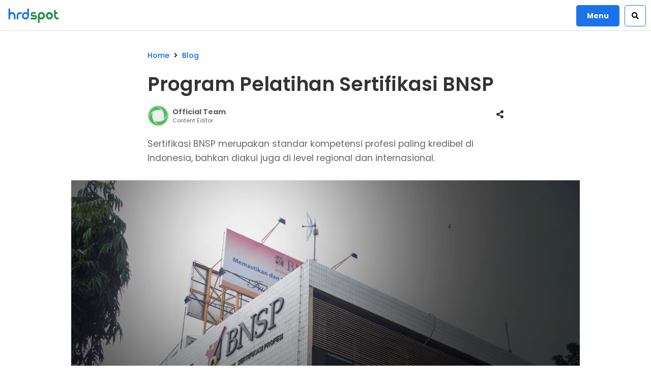

--- FILE ---
content_type: text/html; charset=UTF-8
request_url: https://hrdspot.com/blog/pelatihan-sertifikasi-bnsp/
body_size: 12428
content:
<!DOCTYPE html>
<html lang="id">
<head>
    <meta charset="UTF-8">
    <meta http-equiv="X-UA-Compatible" content="IE=edge,chrome=1">
    <meta name="viewport" content="width=device-width, initial-scale=1, maximum-scale=2">
    <link rel="profile" href="http://gmpg.org/xfn/11"/>
    <link rel="pingback" href="https://hrdspot.com/xmlrpc.php">
    <link rel="stylesheet" href="https://hrdspot.com/wp-content/themes/hrcenter/css/all.css">    
    <link rel="stylesheet" href="https://hrdspot.com/wp-content/themes/hrcenter/fontawesome/css/all.min.css">    
	<link rel="preconnect" href="https://fonts.googleapis.com">
	<link rel="preconnect" href="https://fonts.gstatic.com" crossorigin>
	<link href="https://fonts.googleapis.com/css2?family=Poppins:ital,wght@0,400;0,500;0,600;0,700;1,400&display=swap" rel="stylesheet">
	<!-- Add toggle facilities -->
	<script>
		function toggleVisibility(id, linkLabel, iconDefault = null) {
			const element = document.getElementById(id);
			element.style.display = element.style.display === 'none' ? '' : 'none';
			const link = document.querySelector(`span[aria-label="${linkLabel}"]`);        
			if (iconDefault) {
				if (link.querySelector('i')) {
					const icon = link.querySelector('i');
					icon.className = icon.classList.contains('fa-times') ? iconDefault : 'fas fa-times';
				} else {
					link.innerHTML = link.innerHTML === linkLabel ? `<i class="fas fa-times"></i>` : linkLabel;
				}
			} else {
				link.innerHTML = link.innerHTML === linkLabel ? `<i class="fas fa-times"></i>` : linkLabel;
			}
		}		
		document.addEventListener('keydown', function (event) {
			const target = event.target;
			if (target && target.getAttribute('role') === 'button' && (event.key === 'Enter' || event.key === ' ')) {
				event.preventDefault();
				if (typeof target.click === 'function') {
					target.click();
				}
			}
		});
	</script>
	<meta name='robots' content='index, follow, max-image-preview:large, max-snippet:-1, max-video-preview:-1' />

	<!-- This site is optimized with the Yoast SEO plugin v26.7 - https://yoast.com/wordpress/plugins/seo/ -->
	<title>Program Pelatihan Sertifikasi BNSP</title>
	<meta name="description" content="Sertifikasi BNSP merupakan standar kompetensi profesi paling kredibel di Indonesia, bahkan diakui juga di level regional dan internasional." />
	<link rel="canonical" href="https://hrdspot.com/blog/pelatihan-sertifikasi-bnsp/" />
	<meta property="og:locale" content="id_ID" />
	<meta property="og:type" content="article" />
	<meta property="og:title" content="Program Pelatihan Sertifikasi BNSP" />
	<meta property="og:description" content="Sertifikasi BNSP merupakan standar kompetensi profesi paling kredibel di Indonesia, bahkan diakui juga di level regional dan internasional." />
	<meta property="og:url" content="https://hrdspot.com/blog/pelatihan-sertifikasi-bnsp/" />
	<meta property="og:site_name" content="HRD Spot" />
	<meta property="article:publisher" content="https://www.facebook.com/hrdspot" />
	<meta property="article:modified_time" content="2022-01-13T04:17:10+00:00" />
	<meta property="og:image" content="https://hrdspot.com/wp-content/uploads/serifikasi-bnsp.jpg" />
	<meta property="og:image:width" content="1024" />
	<meta property="og:image:height" content="576" />
	<meta property="og:image:type" content="image/jpeg" />
	<script type="application/ld+json" class="yoast-schema-graph">{"@context":"https://schema.org","@graph":[{"@type":["Article","BlogPosting"],"@id":"https://hrdspot.com/blog/pelatihan-sertifikasi-bnsp/#article","isPartOf":{"@id":"https://hrdspot.com/blog/pelatihan-sertifikasi-bnsp/"},"author":{"name":"Official Team","@id":"https://hrdspot.com/#/schema/person/4b050d0ffcb8941d7b2a3a52eb654e2d"},"headline":"Program Pelatihan Sertifikasi BNSP","datePublished":"2019-08-22T05:39:33+00:00","dateModified":"2022-01-13T04:17:10+00:00","mainEntityOfPage":{"@id":"https://hrdspot.com/blog/pelatihan-sertifikasi-bnsp/"},"wordCount":489,"publisher":{"@id":"https://hrdspot.com/#organization"},"image":{"@id":"https://hrdspot.com/blog/pelatihan-sertifikasi-bnsp/#primaryimage"},"thumbnailUrl":"https://hrdspot.com/wp-content/uploads/serifikasi-bnsp.jpg","inLanguage":"id"},{"@type":"WebPage","@id":"https://hrdspot.com/blog/pelatihan-sertifikasi-bnsp/","url":"https://hrdspot.com/blog/pelatihan-sertifikasi-bnsp/","name":"Program Pelatihan Sertifikasi BNSP","isPartOf":{"@id":"https://hrdspot.com/#website"},"primaryImageOfPage":{"@id":"https://hrdspot.com/blog/pelatihan-sertifikasi-bnsp/#primaryimage"},"image":{"@id":"https://hrdspot.com/blog/pelatihan-sertifikasi-bnsp/#primaryimage"},"thumbnailUrl":"https://hrdspot.com/wp-content/uploads/serifikasi-bnsp.jpg","datePublished":"2019-08-22T05:39:33+00:00","dateModified":"2022-01-13T04:17:10+00:00","description":"Sertifikasi BNSP merupakan standar kompetensi profesi paling kredibel di Indonesia, bahkan diakui juga di level regional dan internasional.","breadcrumb":{"@id":"https://hrdspot.com/blog/pelatihan-sertifikasi-bnsp/#breadcrumb"},"inLanguage":"id","potentialAction":[{"@type":"ReadAction","target":["https://hrdspot.com/blog/pelatihan-sertifikasi-bnsp/"]}]},{"@type":"ImageObject","inLanguage":"id","@id":"https://hrdspot.com/blog/pelatihan-sertifikasi-bnsp/#primaryimage","url":"https://hrdspot.com/wp-content/uploads/serifikasi-bnsp.jpg","contentUrl":"https://hrdspot.com/wp-content/uploads/serifikasi-bnsp.jpg","width":1024,"height":576,"caption":"Sertifikasi BNSP"},{"@type":"BreadcrumbList","@id":"https://hrdspot.com/blog/pelatihan-sertifikasi-bnsp/#breadcrumb","itemListElement":[{"@type":"ListItem","position":1,"name":"Home","item":"https://hrdspot.com/"},{"@type":"ListItem","position":2,"name":"Blog","item":"https://hrdspot.com/blog/"},{"@type":"ListItem","position":3,"name":"Program Pelatihan Sertifikasi BNSP"}]},{"@type":"WebSite","@id":"https://hrdspot.com/#website","url":"https://hrdspot.com/","name":"HRD Spot","description":"Corporate Learning Network","publisher":{"@id":"https://hrdspot.com/#organization"},"potentialAction":[{"@type":"SearchAction","target":{"@type":"EntryPoint","urlTemplate":"https://hrdspot.com/?s={search_term_string}"},"query-input":{"@type":"PropertyValueSpecification","valueRequired":true,"valueName":"search_term_string"}}],"inLanguage":"id"},{"@type":"Organization","@id":"https://hrdspot.com/#organization","name":"HRD SPOT","url":"https://hrdspot.com/","logo":{"@type":"ImageObject","inLanguage":"id","@id":"https://hrdspot.com/#/schema/logo/image/","url":"https://hrdspot.com/wp-content/uploads/cropped-hrdspot-icon.png","contentUrl":"https://hrdspot.com/wp-content/uploads/cropped-hrdspot-icon.png","width":512,"height":512,"caption":"HRD SPOT"},"image":{"@id":"https://hrdspot.com/#/schema/logo/image/"},"sameAs":["https://www.facebook.com/hrdspot","https://x.com/hrdspot","https://www.instagram.com/hrdspot/","https://www.linkedin.com/company-beta/16210820/","https://www.youtube.com/c/Hrdspot"]},{"@type":"Person","@id":"https://hrdspot.com/#/schema/person/4b050d0ffcb8941d7b2a3a52eb654e2d","name":"Official Team","image":{"@type":"ImageObject","inLanguage":"id","@id":"https://hrdspot.com/#/schema/person/image/","url":"https://hrdspot.com/wp-content/uploads/cropped-hrdspot-icon-96x96.png","contentUrl":"https://hrdspot.com/wp-content/uploads/cropped-hrdspot-icon-96x96.png","caption":"Official Team"},"description":"Content Editor"}]}</script>
	<!-- / Yoast SEO plugin. -->


<style id='wp-img-auto-sizes-contain-inline-css' type='text/css'>
img:is([sizes=auto i],[sizes^="auto," i]){contain-intrinsic-size:3000px 1500px}
/*# sourceURL=wp-img-auto-sizes-contain-inline-css */
</style>
<style id='wp-block-library-inline-css' type='text/css'>
:root{--wp-block-synced-color:#7a00df;--wp-block-synced-color--rgb:122,0,223;--wp-bound-block-color:var(--wp-block-synced-color);--wp-editor-canvas-background:#ddd;--wp-admin-theme-color:#007cba;--wp-admin-theme-color--rgb:0,124,186;--wp-admin-theme-color-darker-10:#006ba1;--wp-admin-theme-color-darker-10--rgb:0,107,160.5;--wp-admin-theme-color-darker-20:#005a87;--wp-admin-theme-color-darker-20--rgb:0,90,135;--wp-admin-border-width-focus:2px}@media (min-resolution:192dpi){:root{--wp-admin-border-width-focus:1.5px}}.wp-element-button{cursor:pointer}:root .has-very-light-gray-background-color{background-color:#eee}:root .has-very-dark-gray-background-color{background-color:#313131}:root .has-very-light-gray-color{color:#eee}:root .has-very-dark-gray-color{color:#313131}:root .has-vivid-green-cyan-to-vivid-cyan-blue-gradient-background{background:linear-gradient(135deg,#00d084,#0693e3)}:root .has-purple-crush-gradient-background{background:linear-gradient(135deg,#34e2e4,#4721fb 50%,#ab1dfe)}:root .has-hazy-dawn-gradient-background{background:linear-gradient(135deg,#faaca8,#dad0ec)}:root .has-subdued-olive-gradient-background{background:linear-gradient(135deg,#fafae1,#67a671)}:root .has-atomic-cream-gradient-background{background:linear-gradient(135deg,#fdd79a,#004a59)}:root .has-nightshade-gradient-background{background:linear-gradient(135deg,#330968,#31cdcf)}:root .has-midnight-gradient-background{background:linear-gradient(135deg,#020381,#2874fc)}:root{--wp--preset--font-size--normal:16px;--wp--preset--font-size--huge:42px}.has-regular-font-size{font-size:1em}.has-larger-font-size{font-size:2.625em}.has-normal-font-size{font-size:var(--wp--preset--font-size--normal)}.has-huge-font-size{font-size:var(--wp--preset--font-size--huge)}.has-text-align-center{text-align:center}.has-text-align-left{text-align:left}.has-text-align-right{text-align:right}.has-fit-text{white-space:nowrap!important}#end-resizable-editor-section{display:none}.aligncenter{clear:both}.items-justified-left{justify-content:flex-start}.items-justified-center{justify-content:center}.items-justified-right{justify-content:flex-end}.items-justified-space-between{justify-content:space-between}.screen-reader-text{border:0;clip-path:inset(50%);height:1px;margin:-1px;overflow:hidden;padding:0;position:absolute;width:1px;word-wrap:normal!important}.screen-reader-text:focus{background-color:#ddd;clip-path:none;color:#444;display:block;font-size:1em;height:auto;left:5px;line-height:normal;padding:15px 23px 14px;text-decoration:none;top:5px;width:auto;z-index:100000}html :where(.has-border-color){border-style:solid}html :where([style*=border-top-color]){border-top-style:solid}html :where([style*=border-right-color]){border-right-style:solid}html :where([style*=border-bottom-color]){border-bottom-style:solid}html :where([style*=border-left-color]){border-left-style:solid}html :where([style*=border-width]){border-style:solid}html :where([style*=border-top-width]){border-top-style:solid}html :where([style*=border-right-width]){border-right-style:solid}html :where([style*=border-bottom-width]){border-bottom-style:solid}html :where([style*=border-left-width]){border-left-style:solid}html :where(img[class*=wp-image-]){height:auto;max-width:100%}:where(figure){margin:0 0 1em}html :where(.is-position-sticky){--wp-admin--admin-bar--position-offset:var(--wp-admin--admin-bar--height,0px)}@media screen and (max-width:600px){html :where(.is-position-sticky){--wp-admin--admin-bar--position-offset:0px}}

/*# sourceURL=wp-block-library-inline-css */
</style><style id='wp-block-heading-inline-css' type='text/css'>
h1:where(.wp-block-heading).has-background,h2:where(.wp-block-heading).has-background,h3:where(.wp-block-heading).has-background,h4:where(.wp-block-heading).has-background,h5:where(.wp-block-heading).has-background,h6:where(.wp-block-heading).has-background{padding:1.25em 2.375em}h1.has-text-align-left[style*=writing-mode]:where([style*=vertical-lr]),h1.has-text-align-right[style*=writing-mode]:where([style*=vertical-rl]),h2.has-text-align-left[style*=writing-mode]:where([style*=vertical-lr]),h2.has-text-align-right[style*=writing-mode]:where([style*=vertical-rl]),h3.has-text-align-left[style*=writing-mode]:where([style*=vertical-lr]),h3.has-text-align-right[style*=writing-mode]:where([style*=vertical-rl]),h4.has-text-align-left[style*=writing-mode]:where([style*=vertical-lr]),h4.has-text-align-right[style*=writing-mode]:where([style*=vertical-rl]),h5.has-text-align-left[style*=writing-mode]:where([style*=vertical-lr]),h5.has-text-align-right[style*=writing-mode]:where([style*=vertical-rl]),h6.has-text-align-left[style*=writing-mode]:where([style*=vertical-lr]),h6.has-text-align-right[style*=writing-mode]:where([style*=vertical-rl]){rotate:180deg}
/*# sourceURL=https://hrdspot.com/wp-includes/blocks/heading/style.min.css */
</style>
<style id='wp-block-image-inline-css' type='text/css'>
.wp-block-image>a,.wp-block-image>figure>a{display:inline-block}.wp-block-image img{box-sizing:border-box;height:auto;max-width:100%;vertical-align:bottom}@media not (prefers-reduced-motion){.wp-block-image img.hide{visibility:hidden}.wp-block-image img.show{animation:show-content-image .4s}}.wp-block-image[style*=border-radius] img,.wp-block-image[style*=border-radius]>a{border-radius:inherit}.wp-block-image.has-custom-border img{box-sizing:border-box}.wp-block-image.aligncenter{text-align:center}.wp-block-image.alignfull>a,.wp-block-image.alignwide>a{width:100%}.wp-block-image.alignfull img,.wp-block-image.alignwide img{height:auto;width:100%}.wp-block-image .aligncenter,.wp-block-image .alignleft,.wp-block-image .alignright,.wp-block-image.aligncenter,.wp-block-image.alignleft,.wp-block-image.alignright{display:table}.wp-block-image .aligncenter>figcaption,.wp-block-image .alignleft>figcaption,.wp-block-image .alignright>figcaption,.wp-block-image.aligncenter>figcaption,.wp-block-image.alignleft>figcaption,.wp-block-image.alignright>figcaption{caption-side:bottom;display:table-caption}.wp-block-image .alignleft{float:left;margin:.5em 1em .5em 0}.wp-block-image .alignright{float:right;margin:.5em 0 .5em 1em}.wp-block-image .aligncenter{margin-left:auto;margin-right:auto}.wp-block-image :where(figcaption){margin-bottom:1em;margin-top:.5em}.wp-block-image.is-style-circle-mask img{border-radius:9999px}@supports ((-webkit-mask-image:none) or (mask-image:none)) or (-webkit-mask-image:none){.wp-block-image.is-style-circle-mask img{border-radius:0;-webkit-mask-image:url('data:image/svg+xml;utf8,<svg viewBox="0 0 100 100" xmlns="http://www.w3.org/2000/svg"><circle cx="50" cy="50" r="50"/></svg>');mask-image:url('data:image/svg+xml;utf8,<svg viewBox="0 0 100 100" xmlns="http://www.w3.org/2000/svg"><circle cx="50" cy="50" r="50"/></svg>');mask-mode:alpha;-webkit-mask-position:center;mask-position:center;-webkit-mask-repeat:no-repeat;mask-repeat:no-repeat;-webkit-mask-size:contain;mask-size:contain}}:root :where(.wp-block-image.is-style-rounded img,.wp-block-image .is-style-rounded img){border-radius:9999px}.wp-block-image figure{margin:0}.wp-lightbox-container{display:flex;flex-direction:column;position:relative}.wp-lightbox-container img{cursor:zoom-in}.wp-lightbox-container img:hover+button{opacity:1}.wp-lightbox-container button{align-items:center;backdrop-filter:blur(16px) saturate(180%);background-color:#5a5a5a40;border:none;border-radius:4px;cursor:zoom-in;display:flex;height:20px;justify-content:center;opacity:0;padding:0;position:absolute;right:16px;text-align:center;top:16px;width:20px;z-index:100}@media not (prefers-reduced-motion){.wp-lightbox-container button{transition:opacity .2s ease}}.wp-lightbox-container button:focus-visible{outline:3px auto #5a5a5a40;outline:3px auto -webkit-focus-ring-color;outline-offset:3px}.wp-lightbox-container button:hover{cursor:pointer;opacity:1}.wp-lightbox-container button:focus{opacity:1}.wp-lightbox-container button:focus,.wp-lightbox-container button:hover,.wp-lightbox-container button:not(:hover):not(:active):not(.has-background){background-color:#5a5a5a40;border:none}.wp-lightbox-overlay{box-sizing:border-box;cursor:zoom-out;height:100vh;left:0;overflow:hidden;position:fixed;top:0;visibility:hidden;width:100%;z-index:100000}.wp-lightbox-overlay .close-button{align-items:center;cursor:pointer;display:flex;justify-content:center;min-height:40px;min-width:40px;padding:0;position:absolute;right:calc(env(safe-area-inset-right) + 16px);top:calc(env(safe-area-inset-top) + 16px);z-index:5000000}.wp-lightbox-overlay .close-button:focus,.wp-lightbox-overlay .close-button:hover,.wp-lightbox-overlay .close-button:not(:hover):not(:active):not(.has-background){background:none;border:none}.wp-lightbox-overlay .lightbox-image-container{height:var(--wp--lightbox-container-height);left:50%;overflow:hidden;position:absolute;top:50%;transform:translate(-50%,-50%);transform-origin:top left;width:var(--wp--lightbox-container-width);z-index:9999999999}.wp-lightbox-overlay .wp-block-image{align-items:center;box-sizing:border-box;display:flex;height:100%;justify-content:center;margin:0;position:relative;transform-origin:0 0;width:100%;z-index:3000000}.wp-lightbox-overlay .wp-block-image img{height:var(--wp--lightbox-image-height);min-height:var(--wp--lightbox-image-height);min-width:var(--wp--lightbox-image-width);width:var(--wp--lightbox-image-width)}.wp-lightbox-overlay .wp-block-image figcaption{display:none}.wp-lightbox-overlay button{background:none;border:none}.wp-lightbox-overlay .scrim{background-color:#fff;height:100%;opacity:.9;position:absolute;width:100%;z-index:2000000}.wp-lightbox-overlay.active{visibility:visible}@media not (prefers-reduced-motion){.wp-lightbox-overlay.active{animation:turn-on-visibility .25s both}.wp-lightbox-overlay.active img{animation:turn-on-visibility .35s both}.wp-lightbox-overlay.show-closing-animation:not(.active){animation:turn-off-visibility .35s both}.wp-lightbox-overlay.show-closing-animation:not(.active) img{animation:turn-off-visibility .25s both}.wp-lightbox-overlay.zoom.active{animation:none;opacity:1;visibility:visible}.wp-lightbox-overlay.zoom.active .lightbox-image-container{animation:lightbox-zoom-in .4s}.wp-lightbox-overlay.zoom.active .lightbox-image-container img{animation:none}.wp-lightbox-overlay.zoom.active .scrim{animation:turn-on-visibility .4s forwards}.wp-lightbox-overlay.zoom.show-closing-animation:not(.active){animation:none}.wp-lightbox-overlay.zoom.show-closing-animation:not(.active) .lightbox-image-container{animation:lightbox-zoom-out .4s}.wp-lightbox-overlay.zoom.show-closing-animation:not(.active) .lightbox-image-container img{animation:none}.wp-lightbox-overlay.zoom.show-closing-animation:not(.active) .scrim{animation:turn-off-visibility .4s forwards}}@keyframes show-content-image{0%{visibility:hidden}99%{visibility:hidden}to{visibility:visible}}@keyframes turn-on-visibility{0%{opacity:0}to{opacity:1}}@keyframes turn-off-visibility{0%{opacity:1;visibility:visible}99%{opacity:0;visibility:visible}to{opacity:0;visibility:hidden}}@keyframes lightbox-zoom-in{0%{transform:translate(calc((-100vw + var(--wp--lightbox-scrollbar-width))/2 + var(--wp--lightbox-initial-left-position)),calc(-50vh + var(--wp--lightbox-initial-top-position))) scale(var(--wp--lightbox-scale))}to{transform:translate(-50%,-50%) scale(1)}}@keyframes lightbox-zoom-out{0%{transform:translate(-50%,-50%) scale(1);visibility:visible}99%{visibility:visible}to{transform:translate(calc((-100vw + var(--wp--lightbox-scrollbar-width))/2 + var(--wp--lightbox-initial-left-position)),calc(-50vh + var(--wp--lightbox-initial-top-position))) scale(var(--wp--lightbox-scale));visibility:hidden}}
/*# sourceURL=https://hrdspot.com/wp-includes/blocks/image/style.min.css */
</style>
<style id='wp-block-list-inline-css' type='text/css'>
ol,ul{box-sizing:border-box}:root :where(.wp-block-list.has-background){padding:1.25em 2.375em}
/*# sourceURL=https://hrdspot.com/wp-includes/blocks/list/style.min.css */
</style>
<style id='wp-block-paragraph-inline-css' type='text/css'>
.is-small-text{font-size:.875em}.is-regular-text{font-size:1em}.is-large-text{font-size:2.25em}.is-larger-text{font-size:3em}.has-drop-cap:not(:focus):first-letter{float:left;font-size:8.4em;font-style:normal;font-weight:100;line-height:.68;margin:.05em .1em 0 0;text-transform:uppercase}body.rtl .has-drop-cap:not(:focus):first-letter{float:none;margin-left:.1em}p.has-drop-cap.has-background{overflow:hidden}:root :where(p.has-background){padding:1.25em 2.375em}:where(p.has-text-color:not(.has-link-color)) a{color:inherit}p.has-text-align-left[style*="writing-mode:vertical-lr"],p.has-text-align-right[style*="writing-mode:vertical-rl"]{rotate:180deg}
/*# sourceURL=https://hrdspot.com/wp-includes/blocks/paragraph/style.min.css */
</style>
<style id='wp-block-spacer-inline-css' type='text/css'>
.wp-block-spacer{clear:both}
/*# sourceURL=https://hrdspot.com/wp-includes/blocks/spacer/style.min.css */
</style>
<style id='global-styles-inline-css' type='text/css'>
:root{--wp--preset--aspect-ratio--square: 1;--wp--preset--aspect-ratio--4-3: 4/3;--wp--preset--aspect-ratio--3-4: 3/4;--wp--preset--aspect-ratio--3-2: 3/2;--wp--preset--aspect-ratio--2-3: 2/3;--wp--preset--aspect-ratio--16-9: 16/9;--wp--preset--aspect-ratio--9-16: 9/16;--wp--preset--color--black: #000000;--wp--preset--color--cyan-bluish-gray: #abb8c3;--wp--preset--color--white: #ffffff;--wp--preset--color--pale-pink: #f78da7;--wp--preset--color--vivid-red: #cf2e2e;--wp--preset--color--luminous-vivid-orange: #ff6900;--wp--preset--color--luminous-vivid-amber: #fcb900;--wp--preset--color--light-green-cyan: #7bdcb5;--wp--preset--color--vivid-green-cyan: #00d084;--wp--preset--color--pale-cyan-blue: #8ed1fc;--wp--preset--color--vivid-cyan-blue: #0693e3;--wp--preset--color--vivid-purple: #9b51e0;--wp--preset--gradient--vivid-cyan-blue-to-vivid-purple: linear-gradient(135deg,rgb(6,147,227) 0%,rgb(155,81,224) 100%);--wp--preset--gradient--light-green-cyan-to-vivid-green-cyan: linear-gradient(135deg,rgb(122,220,180) 0%,rgb(0,208,130) 100%);--wp--preset--gradient--luminous-vivid-amber-to-luminous-vivid-orange: linear-gradient(135deg,rgb(252,185,0) 0%,rgb(255,105,0) 100%);--wp--preset--gradient--luminous-vivid-orange-to-vivid-red: linear-gradient(135deg,rgb(255,105,0) 0%,rgb(207,46,46) 100%);--wp--preset--gradient--very-light-gray-to-cyan-bluish-gray: linear-gradient(135deg,rgb(238,238,238) 0%,rgb(169,184,195) 100%);--wp--preset--gradient--cool-to-warm-spectrum: linear-gradient(135deg,rgb(74,234,220) 0%,rgb(151,120,209) 20%,rgb(207,42,186) 40%,rgb(238,44,130) 60%,rgb(251,105,98) 80%,rgb(254,248,76) 100%);--wp--preset--gradient--blush-light-purple: linear-gradient(135deg,rgb(255,206,236) 0%,rgb(152,150,240) 100%);--wp--preset--gradient--blush-bordeaux: linear-gradient(135deg,rgb(254,205,165) 0%,rgb(254,45,45) 50%,rgb(107,0,62) 100%);--wp--preset--gradient--luminous-dusk: linear-gradient(135deg,rgb(255,203,112) 0%,rgb(199,81,192) 50%,rgb(65,88,208) 100%);--wp--preset--gradient--pale-ocean: linear-gradient(135deg,rgb(255,245,203) 0%,rgb(182,227,212) 50%,rgb(51,167,181) 100%);--wp--preset--gradient--electric-grass: linear-gradient(135deg,rgb(202,248,128) 0%,rgb(113,206,126) 100%);--wp--preset--gradient--midnight: linear-gradient(135deg,rgb(2,3,129) 0%,rgb(40,116,252) 100%);--wp--preset--font-size--small: 13px;--wp--preset--font-size--medium: 20px;--wp--preset--font-size--large: 36px;--wp--preset--font-size--x-large: 42px;--wp--preset--spacing--20: 0.44rem;--wp--preset--spacing--30: 0.67rem;--wp--preset--spacing--40: 1rem;--wp--preset--spacing--50: 1.5rem;--wp--preset--spacing--60: 2.25rem;--wp--preset--spacing--70: 3.38rem;--wp--preset--spacing--80: 5.06rem;--wp--preset--shadow--natural: 6px 6px 9px rgba(0, 0, 0, 0.2);--wp--preset--shadow--deep: 12px 12px 50px rgba(0, 0, 0, 0.4);--wp--preset--shadow--sharp: 6px 6px 0px rgba(0, 0, 0, 0.2);--wp--preset--shadow--outlined: 6px 6px 0px -3px rgb(255, 255, 255), 6px 6px rgb(0, 0, 0);--wp--preset--shadow--crisp: 6px 6px 0px rgb(0, 0, 0);}:where(.is-layout-flex){gap: 0.5em;}:where(.is-layout-grid){gap: 0.5em;}body .is-layout-flex{display: flex;}.is-layout-flex{flex-wrap: wrap;align-items: center;}.is-layout-flex > :is(*, div){margin: 0;}body .is-layout-grid{display: grid;}.is-layout-grid > :is(*, div){margin: 0;}:where(.wp-block-columns.is-layout-flex){gap: 2em;}:where(.wp-block-columns.is-layout-grid){gap: 2em;}:where(.wp-block-post-template.is-layout-flex){gap: 1.25em;}:where(.wp-block-post-template.is-layout-grid){gap: 1.25em;}.has-black-color{color: var(--wp--preset--color--black) !important;}.has-cyan-bluish-gray-color{color: var(--wp--preset--color--cyan-bluish-gray) !important;}.has-white-color{color: var(--wp--preset--color--white) !important;}.has-pale-pink-color{color: var(--wp--preset--color--pale-pink) !important;}.has-vivid-red-color{color: var(--wp--preset--color--vivid-red) !important;}.has-luminous-vivid-orange-color{color: var(--wp--preset--color--luminous-vivid-orange) !important;}.has-luminous-vivid-amber-color{color: var(--wp--preset--color--luminous-vivid-amber) !important;}.has-light-green-cyan-color{color: var(--wp--preset--color--light-green-cyan) !important;}.has-vivid-green-cyan-color{color: var(--wp--preset--color--vivid-green-cyan) !important;}.has-pale-cyan-blue-color{color: var(--wp--preset--color--pale-cyan-blue) !important;}.has-vivid-cyan-blue-color{color: var(--wp--preset--color--vivid-cyan-blue) !important;}.has-vivid-purple-color{color: var(--wp--preset--color--vivid-purple) !important;}.has-black-background-color{background-color: var(--wp--preset--color--black) !important;}.has-cyan-bluish-gray-background-color{background-color: var(--wp--preset--color--cyan-bluish-gray) !important;}.has-white-background-color{background-color: var(--wp--preset--color--white) !important;}.has-pale-pink-background-color{background-color: var(--wp--preset--color--pale-pink) !important;}.has-vivid-red-background-color{background-color: var(--wp--preset--color--vivid-red) !important;}.has-luminous-vivid-orange-background-color{background-color: var(--wp--preset--color--luminous-vivid-orange) !important;}.has-luminous-vivid-amber-background-color{background-color: var(--wp--preset--color--luminous-vivid-amber) !important;}.has-light-green-cyan-background-color{background-color: var(--wp--preset--color--light-green-cyan) !important;}.has-vivid-green-cyan-background-color{background-color: var(--wp--preset--color--vivid-green-cyan) !important;}.has-pale-cyan-blue-background-color{background-color: var(--wp--preset--color--pale-cyan-blue) !important;}.has-vivid-cyan-blue-background-color{background-color: var(--wp--preset--color--vivid-cyan-blue) !important;}.has-vivid-purple-background-color{background-color: var(--wp--preset--color--vivid-purple) !important;}.has-black-border-color{border-color: var(--wp--preset--color--black) !important;}.has-cyan-bluish-gray-border-color{border-color: var(--wp--preset--color--cyan-bluish-gray) !important;}.has-white-border-color{border-color: var(--wp--preset--color--white) !important;}.has-pale-pink-border-color{border-color: var(--wp--preset--color--pale-pink) !important;}.has-vivid-red-border-color{border-color: var(--wp--preset--color--vivid-red) !important;}.has-luminous-vivid-orange-border-color{border-color: var(--wp--preset--color--luminous-vivid-orange) !important;}.has-luminous-vivid-amber-border-color{border-color: var(--wp--preset--color--luminous-vivid-amber) !important;}.has-light-green-cyan-border-color{border-color: var(--wp--preset--color--light-green-cyan) !important;}.has-vivid-green-cyan-border-color{border-color: var(--wp--preset--color--vivid-green-cyan) !important;}.has-pale-cyan-blue-border-color{border-color: var(--wp--preset--color--pale-cyan-blue) !important;}.has-vivid-cyan-blue-border-color{border-color: var(--wp--preset--color--vivid-cyan-blue) !important;}.has-vivid-purple-border-color{border-color: var(--wp--preset--color--vivid-purple) !important;}.has-vivid-cyan-blue-to-vivid-purple-gradient-background{background: var(--wp--preset--gradient--vivid-cyan-blue-to-vivid-purple) !important;}.has-light-green-cyan-to-vivid-green-cyan-gradient-background{background: var(--wp--preset--gradient--light-green-cyan-to-vivid-green-cyan) !important;}.has-luminous-vivid-amber-to-luminous-vivid-orange-gradient-background{background: var(--wp--preset--gradient--luminous-vivid-amber-to-luminous-vivid-orange) !important;}.has-luminous-vivid-orange-to-vivid-red-gradient-background{background: var(--wp--preset--gradient--luminous-vivid-orange-to-vivid-red) !important;}.has-very-light-gray-to-cyan-bluish-gray-gradient-background{background: var(--wp--preset--gradient--very-light-gray-to-cyan-bluish-gray) !important;}.has-cool-to-warm-spectrum-gradient-background{background: var(--wp--preset--gradient--cool-to-warm-spectrum) !important;}.has-blush-light-purple-gradient-background{background: var(--wp--preset--gradient--blush-light-purple) !important;}.has-blush-bordeaux-gradient-background{background: var(--wp--preset--gradient--blush-bordeaux) !important;}.has-luminous-dusk-gradient-background{background: var(--wp--preset--gradient--luminous-dusk) !important;}.has-pale-ocean-gradient-background{background: var(--wp--preset--gradient--pale-ocean) !important;}.has-electric-grass-gradient-background{background: var(--wp--preset--gradient--electric-grass) !important;}.has-midnight-gradient-background{background: var(--wp--preset--gradient--midnight) !important;}.has-small-font-size{font-size: var(--wp--preset--font-size--small) !important;}.has-medium-font-size{font-size: var(--wp--preset--font-size--medium) !important;}.has-large-font-size{font-size: var(--wp--preset--font-size--large) !important;}.has-x-large-font-size{font-size: var(--wp--preset--font-size--x-large) !important;}
/*# sourceURL=global-styles-inline-css */
</style>

<link rel='stylesheet' id='uacf7-frontend-style-css' href='https://hrdspot.com/wp-content/plugins/ultimate-addons-for-contact-form-7/assets/css/uacf7-frontend.css?ver=6.9' type='text/css' media='all' />
<link rel='stylesheet' id='uacf7-form-style-css' href='https://hrdspot.com/wp-content/plugins/ultimate-addons-for-contact-form-7/assets/css/form-style.css?ver=6.9' type='text/css' media='all' />
<script type="text/javascript" src="https://hrdspot.com/wp-includes/js/jquery/jquery.min.js?ver=3.7.1" id="jquery-core-js"></script>
<script type="text/javascript" src="https://hrdspot.com/wp-includes/js/jquery/jquery-migrate.min.js?ver=3.4.1" id="jquery-migrate-js"></script>
<link rel="icon" href="https://hrdspot.com/wp-content/uploads/hrdspotnew-icon-75x75.png" sizes="32x32" />
<link rel="icon" href="https://hrdspot.com/wp-content/uploads/hrdspotnew-icon-250x250.png" sizes="192x192" />
<link rel="apple-touch-icon" href="https://hrdspot.com/wp-content/uploads/hrdspotnew-icon-250x250.png" />
<meta name="msapplication-TileImage" content="https://hrdspot.com/wp-content/uploads/hrdspotnew-icon.png" />
</head>
<body>
    <header>
	
				
		<div class="header">
            <div class="header-logo">
                <a href="https://hrdspot.com">
                    <img src="https://hrdspot.com/wp-content/themes/hrcenter/img/hrdspotnew.svg" width="100" height="30" alt="logo">
                </a>
            </div>
			
			                <div class="header-search">
					<span role="button" tabindex="0" onclick="toggleVisibility('toggle2', 'Search', 'fas fa-search');" aria-label="Search"><i class="fas fa-search"></i></span>
                </div>
						

            <div class="header-menu">
				<span role="button" tabindex="0" onclick="toggleVisibility('toggle1', 'Menu');" aria-label="Menu">Menu</span>
            </div>			

            			
		</div>	
		
        <!-- Toggle header menu -->
        <div id="toggle1" style="display:none">
            <div class="menu-area-narrow">                <div class="menu-area-fix">
                   <span><a href="https://hrdspot.com/jadwal-training/">Jadwal Terbaru</a></span>
                </div>
                <div class="menu-area-fix">
                   <span><a href="https://hrdspot.com/event/">Public Training</a></span>
                </div>
                <div class="menu-area-fix">
                   <span><a href="https://hrdspot.com/in-house-training/">In House Training</a></span>
                </div>
                <div class="menu-area-fix">
                   <span><a href="https://hrdspot.com/blog/">Blog</a></span>
                </div>
            </div>
        </div>
		
					<!-- Toggle header searchbox -->
			<div id="toggle2" style="display:none">
				<div class="search-area">
					<div class="search-area-boxed">
						<form class="search-box-main" role="search" method="get" action="https://hrdspot.com/">
	<input type="search" name="s" 
		onblur="if (this.value == '') {this.value = 'Cari pelatihan...';}" 
		onfocus="if (this.value == 'Cari pelatihan...'){this.value = '';}" 
		value="Cari pelatihan..." 
	/>
	<button type="submit"><i class="fas fa-search"></i></button>
</form>					</div>    
				</div>
			</div>
				

        	
		
    </header>
	
	<div class="header-fix"></div><style>
/* SINGLE BLOG LAYOUT */
.single-blog { padding:20px 0 }
	.single-blog h1, 
	.single-blog h2, 
	.single-blog h3, 
	.single-blog h4, 
	.single-blog h5, 
	.single-blog h6 { margin:5px 0 15px 0 }
	
	.single-blog-title { padding:0 150px }
		.single-blog-metadata{overflow:hidden;margin:0 0 10px 0;color:#999;}
			.single-blog-metadata-img{float:left;width:40px;height:40px;border:1px solid #ccc;-moz-border-radius:50%;border-radius:50%;margin:0 7px 0 0;background:#eee}
			.single-blog-metadata-img img{-moz-border-radius:50%;border-radius:50%}
			.single-blog-metadata-text{float:left;padding:3px 0;width:200px}
			.single-blog-metadata-text-author{font-size:0.9em;font-weight:bold;line-height:1.4em;color:#666}
			.single-blog-metadata-text-author a{color:#666}	
			.single-blog-metadata-text-author a:hover{color:#000}	
			.single-blog-metadata-text-description{font-size:0.7em;line-height:1.4em;color:#666}
			.single-blog-metadata-share{float:right;text-align:right;font-size:1em;font-weight:bold;margin:5px 0 0 0;cursor:pointer;color:#333}		
			.single-blog-metadata-share:hover{color:#000}	
			#toggle-share{ width:250px; margin:auto; }
		.single-blog-excerpt { font-size:1.1em; margin:20px 0; color:#666 }	
		
	.single-blog-thumbnail{padding:0;margin:30px 0;}
		.single-blog-thumbnail img{width:100%;height:auto}
		
	.single-blog-entry{padding:0 15% }
		.single-blog-entry p { margin:5px 0 15px 0 }
		.single-blog-entry .foot-note { font-size:0.8em; font-style:italic; line-height:1.5em; margin:0 0 20px 0  }
		
	@media screen and (max-width:1024px){ .single-blog-related { padding:0 5% } }
	@media screen and (max-width:800px){ .single-blog-title, .single-blog-entry { padding:0 5% } }
</style>

<div class="wrapping-narrow">
	
	<div class="single-blog">
		<div class="single-blog-title">
			<div class="breadcrumbs"><span><span><a href="https://hrdspot.com/">Home</a></span> <i class="fas fa-angle-right"></i> <span><a href="https://hrdspot.com/blog/">Blog</a></span></span></div>			<h1>Program Pelatihan Sertifikasi BNSP</h1>
			<div class="single-blog-metadata">	
				<div class="single-blog-metadata-img"><img alt='Avatar photo' src='https://hrdspot.com/wp-content/uploads/cropped-hrdspot-icon-40x40.png' srcset='https://hrdspot.com/wp-content/uploads/cropped-hrdspot-icon-80x80.png 2x' class='avatar avatar-40 photo' height='40' width='40' decoding='async'/></div><div class="single-blog-metadata-text"><div class="single-blog-metadata-text-author">Official Team</div><div class="single-blog-metadata-text-description">Content Editor</div></div>				
				<div class="single-blog-metadata-share">
					<span role="button" tabindex="0" onclick="toggleVisibility('toggle-share', 'Share', 'fas fa-share-alt');" aria-label="Share"><i class="fas fa-share-alt"></i></span>
				</div>					
			</div>
			<div id="toggle-share" style="display:none">
				<div class="social-share">
					<div class="facebook-share">
						<a href="http://www.facebook.com/sharer.php?u=https://hrdspot.com/blog/pelatihan-sertifikasi-bnsp/" target="_blank" aria-label="Facebook share">
							<i class="fab fa-facebook-f"></i>
						</a>
					</div>
					<div class="twitter-share">
						<a href="https://twitter.com/intent/tweet?original_referer=https://hrdspot.com/blog/pelatihan-sertifikasi-bnsp/&text=Program Pelatihan Sertifikasi BNSP&url=https://hrdspot.com/blog/pelatihan-sertifikasi-bnsp/" target="_blank" aria-label="Twitter share">
							<i class="fab fa-twitter"></i>
						</a>
					</div>
					<div class="linkedin-share">
						<a href="https://www.linkedin.com/shareArticle?mini=true&url=https://hrdspot.com/blog/pelatihan-sertifikasi-bnsp/&title=Program Pelatihan Sertifikasi BNSP&source=HRD SPOT"  target="_blank" aria-label="Linkedin share">
							<i class="fab fa-linkedin-in"></i>
						</a>
					</div>
					<div class="whatsapp-share">
						<a href="whatsapp://send?text=https://hrdspot.com/blog/pelatihan-sertifikasi-bnsp/" data-action="share/whatsapp/share" aria-label="Whatsapp share">
							<i class="fab fa-whatsapp"></i>
						</a>
					</div>
					<div class="telegram-share">
						<a href="https://t.me/share/url?url=https://hrdspot.com/blog/pelatihan-sertifikasi-bnsp/" target="_blank" aria-label="Telegram share">
							<i class="fab fa-telegram-plane"></i>
						</a>
					</div>
				</div>						
			</div>
			<div class="single-blog-excerpt">
				<p>Sertifikasi BNSP merupakan standar kompetensi profesi paling kredibel di Indonesia, bahkan diakui juga di level regional dan internasional. </p>
			</div>
		</div>
		<div class="single-blog-thumbnail">
			<img width="1024" height="576" src="https://hrdspot.com/wp-content/uploads/serifikasi-bnsp.jpg" class="attachment-large size-large wp-post-image" alt="Sertifikasi BNSP" decoding="async" fetchpriority="high" srcset="https://hrdspot.com/wp-content/uploads/serifikasi-bnsp.jpg 1024w, https://hrdspot.com/wp-content/uploads/serifikasi-bnsp-600x338.jpg 600w, https://hrdspot.com/wp-content/uploads/serifikasi-bnsp-768x432.jpg 768w, https://hrdspot.com/wp-content/uploads/serifikasi-bnsp-350x197.jpg 350w" sizes="(max-width: 1024px) 100vw, 1024px" />		</div>		
		<div class="single-blog-entry list-post">
			
<p><a href="https://bnsp.go.id/" target="_blank" rel="noopener noreferrer">Badan Nasional Sertifikasi Profesi (BNSP)</a> merupakan lembaga independen yang dibentuk pemerintah yang bertugas untuk menetapkan standar dan sertifikasi profesi bagi tenaga kerja di Indonesia. </p>



<p>Sertifikasi yang diberikan BNSP mencakup hampir semua profesi yang ada.&nbsp;Untuk mendapatkan sertifikasi BNSP seorang profesional harus mengikuti serangkaian ujian kompetensi. </p>



<p>Pengujian dilakukan oleh Lembaga Sertifikasi Profesi (LSP) yang telah mendapatkan lisensi dari BNSP. </p>



<h2 class="wp-block-heading">Program yang kami selenggarakan</h2>



<p>Saat ini kami fokus menyelenggarakan program sertifikasi BNSP untuk 4 skema kompetensi profesi, yakni bidang <em>human resourses, industrial relation, training of trainer,</em> dan ahli pangan.</p>



<p>Tentunya, tidak menutup kemungkinan akan ditambah skema-skema kompetensi lainnya di kemudian hari. </p>



<p>Berikut beberapa program yang kami selenggarakan:</p>



<div style="height:20px" aria-hidden="true" class="wp-block-spacer"></div>


<div class="itemwrapp">
            <div class="itemheading"><span>1</span><h2>Profesi Bidang Sumber Daya Manusia</h2></div>
            <div class="itemwrapp-inner"></p>



<figure class="wp-block-image size-full"><img decoding="async" width="800" height="400" src="https://hrdspot.com/wp-content/uploads/training-sertifikasi-hr.jpg" alt="Training sertifikasi HR" class="wp-image-7817" srcset="https://hrdspot.com/wp-content/uploads/training-sertifikasi-hr.jpg 800w, https://hrdspot.com/wp-content/uploads/training-sertifikasi-hr-600x300.jpg 600w, https://hrdspot.com/wp-content/uploads/training-sertifikasi-hr-768x384.jpg 768w, https://hrdspot.com/wp-content/uploads/training-sertifikasi-hr-300x150.jpg 300w" sizes="(max-width: 800px) 100vw, 800px" /></figure>



<ul class="wp-block-list"><li><strong><a href="https://hrdspot.com/event/certified-human-resources-manager/">Certified Human Resources Manager</a></strong><br>Program sertifikasi untuk manajer atau calon manager di bidang manajemen SDM.</li><li><strong><a href="https://hrdspot.com/event/certified-human-resources-supervisor/">Certified Human Resources Supervisor</a></strong><br>Program sertifikasi untuk supervisor atau calon supervisor di bidang manajemen SDM.</li><li><strong><a href="https://hrdspot.com/event/certified-human-resources-staff/">Certified Human Resources Staff</a></strong><br>Program sertifikasi untuk staf administrasi di bidang manajemen SDM.</li><li><strong><a href="https://hrdspot.com/event/certified-recruitment-selection-staff/">Certified Recruitment &amp; Selection Staff</a></strong><br>Program sertifikasi untuk meningkatkan kapasitas staf yang membidangi perekrutan karyawan di perusahaan.</li><li><strong><a href="https://hrdspot.com/event/certified-remuneration-management/">Certified Remuneration Staff</a></strong><br>Program sertifikasi untuk staf administrasi yang menangani penggajian.</li><li><strong><a href="https://hrdspot.com/event/certified-compensation-and-benefit-officer/">Certified Compensation &amp; Benefit Officer</a></strong><br>Program sertifikasi untuk staf administrasi yang meranncang kompensasi karyawan.</li></ul>


<p></div>
        </div>


<div class="itemwrapp">
            <div class="itemheading"><span>2</span><h2>Profesi Bidang Hubungan Industrial</h2></div>
            <div class="itemwrapp-inner"></p>



<figure class="wp-block-image size-full"><img loading="lazy" decoding="async" width="800" height="400" src="https://hrdspot.com/wp-content/uploads/training-industrial-relation.jpg" alt="Training Industrial Relation" class="wp-image-34520" srcset="https://hrdspot.com/wp-content/uploads/training-industrial-relation.jpg 800w, https://hrdspot.com/wp-content/uploads/training-industrial-relation-600x300.jpg 600w, https://hrdspot.com/wp-content/uploads/training-industrial-relation-768x384.jpg 768w, https://hrdspot.com/wp-content/uploads/training-industrial-relation-300x150.jpg 300w" sizes="auto, (max-width: 800px) 100vw, 800px" /></figure>



<ul class="wp-block-list"><li><strong><a href="https://hrdspot.com/event/certified-industrial-relation-manager/">Certified Industrial Relation Supervisor</a></strong><br>Program pelatihan sertifikasi untuk profesi hubungan industrial level supervisor.</li><li><strong><a href="https://hrdspot.com/event/certified-industrial-relation-manager/">Certified Industrial Relation Manager</a></strong><br>Program pelatihan dan sertifikasi untuk profesi hubungan industrial level manajer.</li></ul>


<p></div>
        </div>


<div class="itemwrapp">
            <div class="itemheading"><span>3</span><h2>Profesi Trainer &amp; Fasilitator</h2></div>
            <div class="itemwrapp-inner"></p>



<figure class="wp-block-image size-full"><img loading="lazy" decoding="async" width="800" height="400" src="https://hrdspot.com/wp-content/uploads/Training-For-Trainer.jpg" alt="Training For Trainer" class="wp-image-27493" srcset="https://hrdspot.com/wp-content/uploads/Training-For-Trainer.jpg 800w, https://hrdspot.com/wp-content/uploads/Training-For-Trainer-600x300.jpg 600w, https://hrdspot.com/wp-content/uploads/Training-For-Trainer-768x384.jpg 768w, https://hrdspot.com/wp-content/uploads/Training-For-Trainer-300x150.jpg 300w" sizes="auto, (max-width: 800px) 100vw, 800px" /></figure>



<ul class="wp-block-list"><li><strong><a href="https://hrdspot.com/event/training-of-trainer-tot-kkni-level-3/">Training of Trainer (TOT) KKNI Level 3</a></strong><br>Program pelatihan untuk mendapatkan sertifikasi sebagai bukti pengakuan terhadap kompetensi seorang trainer.</li><li><strong><a href="https://hrdspot.com/event/training-of-trainer-tot-kkni-level-4/">Training of Trainer (TOT) KKNI LEVEL 4</a></strong><br>Program ini merupakan lanjutan dari TOT KKNI Level 3.</li><li><strong><a href="https://hrdspot.com/event/training-of-trainer-tot-kkni-level-5/">Training of Trainer (TOT) KKNI LEVEL 5</a></strong><br>Program ini merupakan lanjutan dari TOT KKNI Level 4.</li></ul>


<p></div>
        </div>


<div class="itemwrapp">
            <div class="itemheading"><span>4</span><h2>Profesi Ahli Pangan</h2></div>
            <div class="itemwrapp-inner"></p>



<figure class="wp-block-image size-full"><img loading="lazy" decoding="async" width="800" height="400" src="https://hrdspot.com/wp-content/uploads/penyusunan-dokumen-sistem-haccp.jpg" alt="Penyusunan Dokumen Sistem HACCP" class="wp-image-25447" srcset="https://hrdspot.com/wp-content/uploads/penyusunan-dokumen-sistem-haccp.jpg 800w, https://hrdspot.com/wp-content/uploads/penyusunan-dokumen-sistem-haccp-600x300.jpg 600w, https://hrdspot.com/wp-content/uploads/penyusunan-dokumen-sistem-haccp-768x384.jpg 768w, https://hrdspot.com/wp-content/uploads/penyusunan-dokumen-sistem-haccp-300x150.jpg 300w" sizes="auto, (max-width: 800px) 100vw, 800px" /></figure>



<ul class="wp-block-list"><li><strong><a href="https://hrdspot.com/event/training-of-trainer-tot-kkni-level-3/"></a><a href="https://hrdspot.com/event/penyusunan-dokumen-sistem-haccp-bnsp/">Penyusunan Dokumen Sistem HACCP</a></strong><br>Program ini ditujukan untuk profesional di industri pangan yang menangani HACCP.</li><li><strong><a href="https://hrdspot.com/event/training-of-trainer-tot-kkni-level-4/"></a><a href="https://hrdspot.com/event/audit-internal-keamanan-pangan-bnsp/">Audit Internal Keamanan Pangan</a></strong><br>Program ini ditujukan untuk auditor pangan profesional.</li></ul>


<p></div>
        </div>



<div style="height:20px" aria-hidden="true" class="wp-block-spacer"></div>



<h2 class="wp-block-heading">Mengapa Memilih Sertifikasi BNSP?</h2>



<p>BNSP merupakan lembaga independen yang dibentuk pemerintah Republik Indonesia. Badan ini diberi tugas untuk menjamin kualitas profesi dan pengakuan kompetensi tenaga kerja untuk hampir semua bidang profesi.</p>



<p>Untuk melakukan tugasnya, BNSP memberikan sertifikasi kompetensi profesi kepada tenaga kerja sesuai bidang keahliannya. Secara teknis, pemberian sertifikasi dilakukan oleh Lembaga Sertifikasi Profesi (LSP) yang sudah mendapatkan lisensi.</p>



<p>Meskipun tujuannya menjamin kompetensi profesi tenaga kerja di Indonesia, kredibiltas sertifikasi BNSP tidak hanya diakui di lingkup nasional melainkan juga sudah banyak diakui di tingkat regional Asia Tenggara. Bahkan dalam beberapa kasus sudah mulai diakui dunia internasional.</p>



<h2 class="wp-block-heading">Lembaga Sertifikasi Profesi (LSP)</h2>



<p>Lembaga Sertifikasi Profesi (LSP) adalah lembaga independen yang mendapatkan kepercayaan dan lisensi dari BNSP untuk menyelenggarakan ujian kompetensi profesi kepada calon penerima sertifikasi. BNSP menunjuk LSP sesuai dengan kompetensi yang dimilikinya. </p>



<p>Misalnya, LSP yang memiliki kompetensi di bidang manajemen SDM berhak menyelenggarakan sertifikasi untuk kompetensi profesi yang sesuai bidangnya.</p>



<p>Untuk mengetahui daftar semua LSP yang terdaftar di sistem BNSP bisa <a href="https://bnsp.go.id/lsp" target="_blank" rel="noreferrer noopener">di lihat di sini</a>.</p>
			<div class="social-share">
				<div class="socmed-share">
					<span>SHARE <i class="fas fa-share-alt"></i></span>
				</div>
				<div class="facebook-share">
					<a href="http://www.facebook.com/sharer.php?u=https://hrdspot.com/blog/pelatihan-sertifikasi-bnsp/" target="_blank" aria-label="Facebook share">
						<i class="fab fa-facebook-f"></i>
					</a>
				</div>
				<div class="twitter-share">
					<a href="https://twitter.com/intent/tweet?original_referer=https://hrdspot.com/blog/pelatihan-sertifikasi-bnsp/&text=Program Pelatihan Sertifikasi BNSP&url=https://hrdspot.com/blog/pelatihan-sertifikasi-bnsp/" target="_blank" aria-label="Twitter share">
						<i class="fab fa-twitter"></i>
					</a>
				</div>
				<div class="linkedin-share">
					<a href="https://www.linkedin.com/shareArticle?mini=true&url=https://hrdspot.com/blog/pelatihan-sertifikasi-bnsp/&title=Program Pelatihan Sertifikasi BNSP&source=HRD SPOT"  target="_blank" aria-label="Linkedin share">
						<i class="fab fa-linkedin-in"></i>
					</a>
				</div>
				<div class="whatsapp-share">
					<a href="whatsapp://send?text=https://hrdspot.com/blog/pelatihan-sertifikasi-bnsp/" data-action="share/whatsapp/share" aria-label="Whatsapp share">
						<i class="fab fa-whatsapp"></i>
					</a>
				</div>
				<div class="telegram-share">
					<a href="https://t.me/share/url?url=https://hrdspot.com/blog/pelatihan-sertifikasi-bnsp/" target="_blank" aria-label="Telegram share">
						<i class="fab fa-telegram-plane"></i>
					</a>
				</div>
			</div>			
		</div>	
	</div>
	<div id="defaultOpen" class="single-blog-related">
		
<div class="related-content">
    <div class="related-content-header">
        <div class="related-content-header-title">
            <span>AGENDA PUBLIC TRAINING</span>
        </div>
    </div>
    <div class="related-content-body">		
			<!-- Iklan pelatihan dari trainer mulai -->
					
				<!-- Iklan pelatihan dari hrd spot mulai -->			
					
									<div class="related-content-body-shellbox">
						<div class="boxed-archive-unit">
    <a href="https://hrdspot.com/event/document-control-digital-filing-system/">
        <div class="boxed-archive-unit-thumb">
            <img width="300" height="150" src="https://hrdspot.com/wp-content/uploads/digital-filing-system-300x150.jpg" class="attachment-thumb-archive size-thumb-archive wp-post-image" alt="Digital Filing System" decoding="async" loading="lazy" srcset="https://hrdspot.com/wp-content/uploads/digital-filing-system-300x150.jpg 300w, https://hrdspot.com/wp-content/uploads/digital-filing-system-600x300.jpg 600w, https://hrdspot.com/wp-content/uploads/digital-filing-system-1024x512.jpg 1024w, https://hrdspot.com/wp-content/uploads/digital-filing-system-768x384.jpg 768w, https://hrdspot.com/wp-content/uploads/digital-filing-system.jpg 1280w" sizes="auto, (max-width: 300px) 100vw, 300px" />            <div class="boxed-archive-unit-thumb-duration">
                <i class="fas fa-clock"></i>2 Hari            </div>
        </div>
        <div class="boxed-archive-unit-text">
            <div class="boxed-archive-unit-text-sup">
                <h2>Document Control &amp; Digital Filing System</h2>
            </div>
            <div class="boxed-archive-unit-text-sub">
                <h3><b>PILIHAN KELAS</b> <i class="fas fa-chevron-right"></i><i class="fas fa-user-friends"></i> TATAP MUKA<i class="fas fa-video"></i> ONLINE</h3><div class="boxed-archive-unit-text-sub-left"><h4><i class="fas fa-user-friends"></i>10-11 Februari 2026</h4></div><div class="boxed-archive-unit-text-sub-right"><h4><span>6.5 jt</span></h4></div><div class="clear"></div><div class="boxed-archive-unit-text-sub-left"><h4><i class="fas fa-video"></i>5-6 Februari 2026 <sup><i class="fas fa-check"></i> RUNNING</sup></h4></div><div class="boxed-archive-unit-text-sub-right"><h4><span>4.75 jt</span></h4></div>            </div>
        </div>
        <div class="overlay-effect">
        </div>
    </a>
</div>					</div>	
									<div class="related-content-body-shellbox">
						<div class="boxed-archive-unit">
    <a href="https://hrdspot.com/event/certified-professional-human-resources-management-cphrm/">
        <div class="boxed-archive-unit-thumb">
            <img width="300" height="150" src="https://hrdspot.com/wp-content/uploads/Human-Resources-Management-300x150.jpg" class="attachment-thumb-archive size-thumb-archive wp-post-image" alt="Human Resources Management" decoding="async" loading="lazy" srcset="https://hrdspot.com/wp-content/uploads/Human-Resources-Management-300x150.jpg 300w, https://hrdspot.com/wp-content/uploads/Human-Resources-Management-600x300.jpg 600w, https://hrdspot.com/wp-content/uploads/Human-Resources-Management-768x384.jpg 768w, https://hrdspot.com/wp-content/uploads/Human-Resources-Management.jpg 800w" sizes="auto, (max-width: 300px) 100vw, 300px" />            <div class="boxed-archive-unit-thumb-duration">
                <i class="fas fa-clock"></i>2 Hari            </div>
        </div>
        <div class="boxed-archive-unit-text">
            <div class="boxed-archive-unit-text-sup">
                <h2>Professional Human Resources Management</h2>
            </div>
            <div class="boxed-archive-unit-text-sub">
                <h3><b>PILIHAN KELAS</b> <i class="fas fa-chevron-right"></i><i class="fas fa-user-friends"></i> TATAP MUKA<i class="fas fa-video"></i> ONLINE</h3><div class="boxed-archive-unit-text-sub-left"><h4><i class="fas fa-user-friends"></i>29-30 Januari 2026 <sup><i class="fas fa-check"></i> RUNNING</sup></h4></div><div class="boxed-archive-unit-text-sub-right"><h4><span>5.95 jt</span></h4></div><div class="clear"></div><div class="boxed-archive-unit-text-sub-left"><h4><i class="fas fa-video"></i>3-4 Februari 2026</h4></div><div class="boxed-archive-unit-text-sub-right"><h4><span>4.05 jt</span></h4></div>            </div>
        </div>
        <div class="overlay-effect">
        </div>
    </a>
</div>					</div>	
									<div class="related-content-body-shellbox">
						<div class="boxed-archive-unit">
    <a href="https://hrdspot.com/event/public-relations-strategy/">
        <div class="boxed-archive-unit-thumb">
            <img width="300" height="150" src="https://hrdspot.com/wp-content/uploads/public-relation-strategy-300x150.webp" class="attachment-thumb-archive size-thumb-archive wp-post-image" alt="Public Relations Strategy" decoding="async" loading="lazy" />            <div class="boxed-archive-unit-thumb-duration">
                <i class="fas fa-clock"></i>2 Hari            </div>
        </div>
        <div class="boxed-archive-unit-text">
            <div class="boxed-archive-unit-text-sup">
                <h2>Public Relations Strategy</h2>
            </div>
            <div class="boxed-archive-unit-text-sub">
                <h3><b>PILIHAN KELAS</b> <i class="fas fa-chevron-right"></i><i class="fas fa-user-friends"></i> TATAP MUKA<i class="fas fa-video"></i> ONLINE</h3><div class="boxed-archive-unit-text-sub-left"><h4><i class="fas fa-user-friends"></i>3-4 Februari 2026 <sup><i class="fas fa-check"></i> RUNNING</sup></h4></div><div class="boxed-archive-unit-text-sub-right"><h4><span>6 jt</span></h4></div><div class="clear"></div><div class="boxed-archive-unit-text-sub-left"><h4><i class="fas fa-video"></i>10-11 Februari 2026</h4></div><div class="boxed-archive-unit-text-sub-right"><h4><span>4 jt</span></h4></div>            </div>
        </div>
        <div class="overlay-effect">
        </div>
    </a>
</div>					</div>	
									<div class="related-content-body-shellbox">
						<div class="boxed-archive-unit">
    <a href="https://hrdspot.com/event/competency-modeling/">
        <div class="boxed-archive-unit-thumb">
            <img width="300" height="150" src="https://hrdspot.com/wp-content/uploads/competency-modeling-1-300x150.jpg" class="attachment-thumb-archive size-thumb-archive wp-post-image" alt="Competency Modeling" decoding="async" loading="lazy" />            <div class="boxed-archive-unit-thumb-duration">
                <i class="fas fa-clock"></i>2 Hari            </div>
        </div>
        <div class="boxed-archive-unit-text">
            <div class="boxed-archive-unit-text-sup">
                <h2>Competency Modeling</h2>
            </div>
            <div class="boxed-archive-unit-text-sub">
                <h3><b>PILIHAN KELAS</b> <i class="fas fa-chevron-right"></i><i class="fas fa-user-friends"></i> TATAP MUKA<i class="fas fa-video"></i> ONLINE</h3><div class="boxed-archive-unit-text-sub-left"><h4><i class="fas fa-user-friends"></i>4-5 Februari 2026 <sup><i class="fas fa-check"></i> RUNNING</sup></h4></div><div class="boxed-archive-unit-text-sub-right"><h4><span>5.95 jt</span></h4></div><div class="clear"></div><div class="boxed-archive-unit-text-sub-left"><h4><i class="fas fa-video"></i>10-11 Februari 2026</h4></div><div class="boxed-archive-unit-text-sub-right"><h4><span>4.05 jt</span></h4></div>            </div>
        </div>
        <div class="overlay-effect">
        </div>
    </a>
</div>					</div>	
									<div class="related-content-body-shellbox">
						<div class="boxed-archive-unit">
    <a href="https://hrdspot.com/event/certified-remuneration-management/">
        <div class="boxed-archive-unit-thumb">
            <img width="300" height="150" src="https://hrdspot.com/wp-content/uploads/remuneration-management-300x150.jpg" class="attachment-thumb-archive size-thumb-archive wp-post-image" alt="Certified Remuneration Management" decoding="async" loading="lazy" srcset="https://hrdspot.com/wp-content/uploads/remuneration-management-300x150.jpg 300w, https://hrdspot.com/wp-content/uploads/remuneration-management-600x300.jpg 600w, https://hrdspot.com/wp-content/uploads/remuneration-management-1024x512.jpg 1024w, https://hrdspot.com/wp-content/uploads/remuneration-management-768x384.jpg 768w, https://hrdspot.com/wp-content/uploads/remuneration-management.jpg 1280w" sizes="auto, (max-width: 300px) 100vw, 300px" />            <div class="boxed-archive-unit-thumb-duration">
                <i class="fas fa-clock"></i>2+1 Hari            </div>
        </div>
        <div class="boxed-archive-unit-text">
            <div class="boxed-archive-unit-text-sup">
                <h2>Certified Remuneration Staff</h2>
            </div>
            <div class="boxed-archive-unit-text-sub">
                <h3><b>PILIHAN KELAS</b> <i class="fas fa-chevron-right"></i><i class="fas fa-user-friends"></i> TATAP MUKA<i class="fas fa-video"></i> ONLINE</h3><div class="boxed-archive-unit-text-sub-left"><h4><i class="fas fa-user-friends"></i>28-29 &amp; 30 Januari 2026 <sup><i class="fas fa-check"></i> RUNNING</sup></h4></div><div class="boxed-archive-unit-text-sub-right"><h4><span>6.5 jt</span></h4></div><div class="clear"></div><div class="boxed-archive-unit-text-sub-left"><h4><i class="fas fa-video"></i>2-3 &amp; 27	Februari 2026</h4></div><div class="boxed-archive-unit-text-sub-right"><h4><span>5.5 jt</span></h4></div>            </div>
        </div>
        <div class="overlay-effect">
        </div>
    </a>
</div>					</div>	
									<div class="related-content-body-shellbox">
						<div class="boxed-archive-unit">
    <a href="https://hrdspot.com/event/applied-finance-for-non-finance/">
        <div class="boxed-archive-unit-thumb">
            <img width="300" height="150" src="https://hrdspot.com/wp-content/uploads/Finance-for-Non-Finance-2-300x150.jpg" class="attachment-thumb-archive size-thumb-archive wp-post-image" alt="Finance for Non Finance" decoding="async" loading="lazy" />            <div class="boxed-archive-unit-thumb-duration">
                <i class="fas fa-clock"></i>2 Hari            </div>
        </div>
        <div class="boxed-archive-unit-text">
            <div class="boxed-archive-unit-text-sup">
                <h2>Applied Finance for Non Finance</h2>
            </div>
            <div class="boxed-archive-unit-text-sub">
                <h3><b>PILIHAN KELAS</b> <i class="fas fa-chevron-right"></i><i class="fas fa-user-friends"></i> TATAP MUKA<i class="fas fa-video"></i> ONLINE</h3><div class="boxed-archive-unit-text-sub-left"><h4><i class="fas fa-user-friends"></i>29-30 Januari 2026 <sup><i class="fas fa-check"></i> RUNNING</sup></h4></div><div class="boxed-archive-unit-text-sub-right"><h4><span>5.85 jt</span></h4></div><div class="clear"></div><div class="boxed-archive-unit-text-sub-left"><h4><i class="fas fa-video"></i>5-6 Februari 2026</h4></div><div class="boxed-archive-unit-text-sub-right"><h4><span>3.95 jt</span></h4></div>            </div>
        </div>
        <div class="overlay-effect">
        </div>
    </a>
</div>					</div>	
								<!-- Iklan pelatihan dari hrd spot berakhir -->
				
	</div>
	<div class="load-more">
		<a href="https://hrdspot.com/event/">Lihat semua <i class="fas fa-arrow-right"></i></a>
	</div>	
</div>

	</div>
</div>

<footer> 
	<!-- Footer top section -->   
    <div class="footer-top">
	
        <div class="wrapping-wide">
            <div class="footer-top-content">
			
                <!-- Profil Section -->
                <div class="footer-top-content-boxed">
                    <h2>Profil</h2>
                    <ul>
                        <li><a href="https://hrdspot.com/page/about-us/">Tentang Kami</a></li>
                        <li><a href="https://hrdspot.com/page/contact/">Hubungi Kami</a></li>
                        <li><a href="https://hrdspot.com/page/term-of-service/">Syarat & Ketentuan</a></li>
                        <li><a href="https://hrdspot.com/page/privacy-policy/">Kebijakan Privasi</a></li>                        
                    </ul>
                </div>

                <!-- Mitra Kami and Referensi Sections -->
                <div class="footer-top-content-boxed">
                    <h2>Mitra Kami</h2>
                    <ul>
                        <li><a href="https://hrdspot.com/trainer/">Trainer Associate</a></li>
                        <li><a href="https://hrdspot.com/provider/">Training Provider</a></li>
                    </ul>
                    <h2>Referensi</h2>
                    <ul>
                        <li><a href="https://hrdspot.com/program/">Program</a></li>    
                        <li><a href="https://hrdspot.com/blog/">Blog</a></li>    
                    </ul>                    
                </div>

                <!-- Lokasi Section -->
                <div class="footer-top-content-boxed">
                    <h2>Lokasi</h2>
                    <ul>
                        <li><a href="https://hrdspot.com/location/online/">Online</a></li>
                        <li><a href="https://hrdspot.com/location/jakarta/">Jakarta</a></li>
                        <li><a href="https://hrdspot.com/location/bandung/">Bandung</a></li>                
                        <li><a href="https://hrdspot.com/location/yogyakarta/">Yogyakarta</a></li>    
                        <li><a href="https://hrdspot.com/location/surabaya/">Surabaya</a></li>                    
                        <li><a href="https://hrdspot.com/location/"><small><b>Lainnya ></b></small></a></li>
                    </ul>
                </div>

                <!-- Bantuan Layanan Section -->
                <div class="footer-top-content-boxed">
                    <h2>Bantuan Layanan</h2>
                    <p>Senin-Jumat (09:00-17:00 WIB)</p>
                    <div class="footer-whatsapp">
                        <div class="footer-whatsapp-logo">
                            <i class="fab fa-whatsapp"></i>
                        </div>
                        <div class="footer-whatsapp-contact">
                            
<p>0812-5000-2030</p>
                            <div id="liveChatNow"></div>
                        </div>
                    </div>
                </div>
				
            </div>
        </div>
		
    </div>

    <!-- Footer bottom section -->
    <div class="footer-bottom">
        <div class="wrapping-wide">    
            <p>&copy; 2026. Corporate Learning Network - HRD Spot.</p>
        </div>
    </div>
</footer>

<script>	

	// Operational hours
	function updateLiveChatStatus() {
		const date = new Date();
		const day = date.getDay();
		const hour = date.getHours();
		const chatElement = document.getElementById('liveChatNow');        
		// If it's Saturday or Sunday
		if (day === 0 || day === 6) {
			chatElement.innerHTML = "We are closed!";
		} else if (hour >= 8 && hour <= 16) {
			chatElement.innerHTML = "<span>We are open now!</span>";
		} else {
			chatElement.innerHTML = "We are closed!";
		}
	}
	updateLiveChatStatus();

	// Toggle functionality
	var acc = document.getElementsByClassName("toggle_title");
	var i;
		for (i = 0; i < acc.length; i++) {
			acc[i].onclick = function(){
				this.classList.toggle("active");
				this.nextElementSibling.classList.toggle("show");
		}
	}	
	
	// Modals functionality
    function showModal(id) {
        document.getElementById(id).style.display = 'block';
        document.getElementById(id).setAttribute("aria-hidden", "false");
    }
    function hideModal(id) {
        document.getElementById(id).style.display = 'none';
        document.getElementById(id).setAttribute("aria-hidden", "true");
    }
	
	// Tabs functionality
	function openCity(evt, cityName) {
		var i, tabcontent, tablinks;
			tabcontent = document.getElementsByClassName("tabcontent");
				for (i = 0; i < tabcontent.length; i++) {
					tabcontent[i].style.display = "none";
					}
			tablinks = document.getElementsByClassName("tablinks");
				for (i = 0; i < tablinks.length; i++) {
					tablinks[i].className = tablinks[i].className.replace(" active", "");
				}
			document.getElementById(cityName).style.display = "block";
			evt.currentTarget.className += " active";
		}
	document.getElementById("defaultOpen").click();			
		
</script>

<script type="speculationrules">
{"prefetch":[{"source":"document","where":{"and":[{"href_matches":"/*"},{"not":{"href_matches":["/wp-*.php","/wp-admin/*","/wp-content/uploads/*","/wp-content/*","/wp-content/plugins/*","/wp-content/themes/hrcenter/*","/*\\?(.+)"]}},{"not":{"selector_matches":"a[rel~=\"nofollow\"]"}},{"not":{"selector_matches":".no-prefetch, .no-prefetch a"}}]},"eagerness":"conservative"}]}
</script>
<script type="text/javascript" id="uacf7-cf-script-js-extra">
/* <![CDATA[ */
var uacf7_cf_object = {"219064":[{"uacf7_cf_hs":"show","uacf7_cf_group":"group-running","uacf7_cf_condition_for":"any","uacf7_cf_conditions":{"uacf7_cf_tn":["training-status"],"uacf7_cf_operator":["equal"],"uacf7_cf_val":["running"]}},{"uacf7_cf_hs":"show","uacf7_cf_group":"group-scheduled","uacf7_cf_condition_for":"any","uacf7_cf_conditions":{"uacf7_cf_tn":["training-status"],"uacf7_cf_operator":["equal"],"uacf7_cf_val":["scheduled"]}},{"uacf7_cf_hs":"show","uacf7_cf_group":"group-peserta","uacf7_cf_condition_for":"any","uacf7_cf_conditions":{"uacf7_cf_tn":["training-jumlah-peserta","training-jumlah-peserta","training-jumlah-peserta","training-jumlah-peserta","training-jumlah-peserta","training-jumlah-peserta","training-jumlah-peserta","training-jumlah-peserta","training-jumlah-peserta","training-jumlah-peserta"],"uacf7_cf_operator":["equal","equal","equal","equal","equal","equal","equal","equal","equal","equal"],"uacf7_cf_val":["1","2","3","4","5","6","7","8","9","10"]}},{"uacf7_cf_hs":"show","uacf7_cf_group":"group-offline","uacf7_cf_condition_for":"any","uacf7_cf_conditions":{"uacf7_cf_tn":["training-method"],"uacf7_cf_operator":["equal"],"uacf7_cf_val":["Kelas Tatap Muka"]}},{"uacf7_cf_hs":"show","uacf7_cf_group":"group-online","uacf7_cf_condition_for":"any","uacf7_cf_conditions":{"uacf7_cf_tn":["training-method"],"uacf7_cf_operator":["equal"],"uacf7_cf_val":["Kelas Online"]}}],"219061":[{"uacf7_cf_hs":"show","uacf7_cf_group":"group-running","uacf7_cf_condition_for":"any","uacf7_cf_conditions":{"uacf7_cf_tn":["training-status"],"uacf7_cf_operator":["equal"],"uacf7_cf_val":["running"]}},{"uacf7_cf_hs":"show","uacf7_cf_group":"group-scheduled","uacf7_cf_condition_for":"any","uacf7_cf_conditions":{"uacf7_cf_tn":["training-status"],"uacf7_cf_operator":["equal"],"uacf7_cf_val":["scheduled"]}}],"219060":[{"uacf7_cf_hs":"show","uacf7_cf_group":"group-running","uacf7_cf_condition_for":"any","uacf7_cf_conditions":{"uacf7_cf_tn":["training-status"],"uacf7_cf_operator":["equal"],"uacf7_cf_val":["running"]}},{"uacf7_cf_hs":"show","uacf7_cf_group":"group-scheduled","uacf7_cf_condition_for":"any","uacf7_cf_conditions":{"uacf7_cf_tn":["training-status"],"uacf7_cf_operator":["equal"],"uacf7_cf_val":["scheduled"]}}],"219049":[{"uacf7_cf_hs":"show","uacf7_cf_group":"group-trainer-2","uacf7_cf_condition_for":"any","uacf7_cf_conditions":{"uacf7_cf_tn":["select-trainer2[]"],"uacf7_cf_operator":["equal"],"uacf7_cf_val":["Tambahkan Trainer 2"]}},{"uacf7_cf_hs":"show","uacf7_cf_group":"group-trainer-3","uacf7_cf_condition_for":"any","uacf7_cf_conditions":{"uacf7_cf_tn":["select-trainer3[]"],"uacf7_cf_operator":["equal"],"uacf7_cf_val":["Tambahkan Trainer 3"]}}],"162466":[{"uacf7_cf_hs":"show","uacf7_cf_group":"group-trainer-2","uacf7_cf_condition_for":"any","uacf7_cf_conditions":{"uacf7_cf_tn":["select-trainer2[]"],"uacf7_cf_operator":["equal"],"uacf7_cf_val":["Tambahkan Trainer 2"]}},{"uacf7_cf_hs":"show","uacf7_cf_group":"group-trainer-3","uacf7_cf_condition_for":"any","uacf7_cf_conditions":{"uacf7_cf_tn":["select-trainer3[]"],"uacf7_cf_operator":["equal"],"uacf7_cf_val":["Tambahkan Trainer 3"]}}],"79593":[{"uacf7_cf_hs":"show","uacf7_cf_group":"group-running","uacf7_cf_condition_for":"any","uacf7_cf_conditions":{"uacf7_cf_tn":["training-status"],"uacf7_cf_operator":["equal"],"uacf7_cf_val":["running"]}},{"uacf7_cf_hs":"show","uacf7_cf_group":"group-scheduled","uacf7_cf_condition_for":"any","uacf7_cf_conditions":{"uacf7_cf_tn":["training-status"],"uacf7_cf_operator":["equal"],"uacf7_cf_val":["scheduled"]}}],"31965":[{"uacf7_cf_hs":"show","uacf7_cf_group":"group-running","uacf7_cf_condition_for":"any","uacf7_cf_conditions":{"uacf7_cf_tn":["training-status"],"uacf7_cf_operator":["equal"],"uacf7_cf_val":["running"]}},{"uacf7_cf_hs":"show","uacf7_cf_group":"group-scheduled","uacf7_cf_condition_for":"any","uacf7_cf_conditions":{"uacf7_cf_tn":["training-status"],"uacf7_cf_operator":["equal"],"uacf7_cf_val":["scheduled"]}}],"21379":[{"uacf7_cf_hs":"show","uacf7_cf_group":"group-running","uacf7_cf_condition_for":"any","uacf7_cf_conditions":{"uacf7_cf_tn":["training-status"],"uacf7_cf_operator":["equal"],"uacf7_cf_val":["running"]}},{"uacf7_cf_hs":"show","uacf7_cf_group":"group-scheduled","uacf7_cf_condition_for":"any","uacf7_cf_conditions":{"uacf7_cf_tn":["training-status"],"uacf7_cf_operator":["equal"],"uacf7_cf_val":["scheduled"]}},{"uacf7_cf_hs":"show","uacf7_cf_group":"group-peserta","uacf7_cf_condition_for":"any","uacf7_cf_conditions":{"uacf7_cf_tn":["training-jumlah-peserta","training-jumlah-peserta","training-jumlah-peserta","training-jumlah-peserta","training-jumlah-peserta","training-jumlah-peserta","training-jumlah-peserta","training-jumlah-peserta","training-jumlah-peserta","training-jumlah-peserta"],"uacf7_cf_operator":["equal","equal","equal","equal","equal","equal","equal","equal","equal","equal"],"uacf7_cf_val":["1","2","3","4","5","6","7","8","9","10"]}},{"uacf7_cf_hs":"show","uacf7_cf_group":"group-offline","uacf7_cf_condition_for":"any","uacf7_cf_conditions":{"uacf7_cf_tn":["training-method"],"uacf7_cf_operator":["equal"],"uacf7_cf_val":["Kelas Tatap Muka"]}},{"uacf7_cf_hs":"show","uacf7_cf_group":"group-online","uacf7_cf_condition_for":"any","uacf7_cf_conditions":{"uacf7_cf_tn":["training-method"],"uacf7_cf_operator":["equal"],"uacf7_cf_val":["Kelas Online"]}}],"18980":[{"uacf7_cf_hs":"show","uacf7_cf_group":"group-offline","uacf7_cf_condition_for":"any","uacf7_cf_conditions":{"uacf7_cf_tn":["training-method"],"uacf7_cf_operator":["equal"],"uacf7_cf_val":["Kelas Tatap Muka"]}},{"uacf7_cf_hs":"show","uacf7_cf_group":"group-online","uacf7_cf_condition_for":"any","uacf7_cf_conditions":{"uacf7_cf_tn":["training-method"],"uacf7_cf_operator":["equal"],"uacf7_cf_val":["Kelas Online"]}}]};
//# sourceURL=uacf7-cf-script-js-extra
/* ]]> */
</script>
<script type="text/javascript" src="https://hrdspot.com/wp-content/plugins/ultimate-addons-for-contact-form-7/addons/conditional-field/js/uacf7-cf-script.js?ver=3.5.35" id="uacf7-cf-script-js"></script>

<!-- Google tag (gtag.js) -->
<script async src="https://www.googletagmanager.com/gtag/js?id=G-T8GBS9VS6Q"></script>
<script>
	window.dataLayer = window.dataLayer || [];
	function gtag(){dataLayer.push(arguments);}
	gtag('js', new Date());
	gtag('config', 'G-T8GBS9VS6Q');
</script>	

</body> 
</html>    

--- FILE ---
content_type: text/css; charset=UTF-8
request_url: https://hrdspot.com/wp-content/themes/hrcenter/css/all.css
body_size: 8334
content:
/* GENERALE RULE */
.wrapping-narrow { overflow:hidden; width:1000px; margin:auto } 
.wrapping-wide { overflow:hidden; width:1200px; margin:auto }
.desktop-only { display:block }
.mobile-only { display:none }
@media screen and (max-width:1280px){ .wrapping-wide { width:100% } }
@media screen and (max-width:1024px){ .wrapping-narrow { width:100% } }
@media screen and (max-width:800px){ .desktop-only { display:none } .mobile-only { display:block } }
body { 
	font-family:'Poppins', sans-serif; 
	font-size:16px; 
	font-weight:400; 
	line-height:1.8em; 
	padding:0; 
	margin:0; 
	color:#444444; 
	background:#FFFFFF;
	}
	@media screen and (max-width:800px){ body { font-size:15px } }
	@media screen and (max-width:480px){ body { font-size:14px } }	
	/* Attribute format */		
	a { font-weight:500; text-decoration:none; color:#0066FF }
	a:hover { color:#000; text-decoration:underline }
	b, strong { font-weight:600 }
	p { padding:0; margin:0 }
	img { max-width:100%; height:auto; display:block }	
	small { font-size:0.8em }
	sup { font-size:smaller; vertical-align:baseline; position:relative;top:-0.4em }
	sub { font-size:smaller; vertical-align:baseline; position:relative;top:0.4em }	
	input, 
	textarea, 
	select { 
		font: 14px 'Poppins', sans-serif;
		border:1px solid #999999;
		}	
	select { width:99.5% }
	/* Body font */
	.poppins-regular {
		font-family: "Poppins", sans-serif;
		font-weight: 400;
		font-style: normal;
		}
	.poppins-regular-italic {
		font-family: "Poppins", sans-serif;
		font-weight: 400;
		font-style: italic;
		}	
	.poppins-medium {
		font-family: "Poppins", sans-serif;
		font-weight: 500;
		font-style: normal;
		}
	.poppins-semibold {
		font-family: "Poppins", sans-serif;
		font-weight: 600;
		font-style: normal;
		}
	.poppins-bold {
		font-family: "Poppins", sans-serif;
		font-weight: 700;
		font-style: normal;
		}	
	/* Heading font */
	h1,h2,h3,h4,h5,h6 {font-weight:600;line-height:1.4em;padding:0;margin:0;color:#333333}
	h1 a, h2 a, h3 a, h4 a, h5 a, h6 a {color:#333333}
	h1 a:hover,h2 a:hover,h3 a:hover,h4 a:hover,h5 a:hover,h6 a:hover {color:#000000}
	h1 {font-size: 38px }
	h2 {font-size: 28px }
	h3 {font-size: 22px }
	h4 {font-size: 20px }
	h5 {font-size: 18px }
	h6 {font-size: 16px }
	@media screen and (max-width:1024px){
		h1 {font-size: 32px }
		h2 {font-size: 22px }
		h3 {font-size: 20px }
		h4 {font-size: 18px }
		h5 {font-size: 16px }
		h6 {font-size: 14px }
		}
	@media screen and (max-width:600px){
		h1 {font-size: 28px}
		h2 {font-size: 20px}
		h3 {font-size: 18px}
		h4 {font-size: 16px}
		h5 {font-size: 15px}
		h6 {font-size: 14px}
		}	
	@media screen and (max-width:480px){
		h1 {font-size: 26px}
		h2 {font-size: 18px}
		h3 {font-size: 16px}
		h4 {font-size: 15px}
		h5 {font-size: 14px}
		h6 {font-size: 14px}		
		}		
	/* Key frame */
	@keyframes web-background {
		0%   {background-color: #D2E3FC}
		25%  {background-color: #CEEAD6}
		50%  {background-color: #FCE8E6}
		75%  {background-color: #FEF7E0}
		}
	@keyframes web-title {
		0%   {color: #1A73E8}
		25%  {color: #1E8E3E}
		50%  {color: #C5221F}
		75%  {color: #F29900}
		}	
	@keyframes web-image {
		0%   { background:url(https://hrdspot.com/wp-content/uploads/banner-1.webp) no-repeat center center; background-color: #FFFFFF }
		25%  { background:url(https://hrdspot.com/wp-content/uploads/banner-2.webp) no-repeat center center; background-color: #FFFFFF }
		50%  { background:url(https://hrdspot.com/wp-content/uploads/banner-3.webp) no-repeat center center; background-color: #FFFFFF }
		75%  { background:url(https://hrdspot.com/wp-content/uploads/banner-4.webp) no-repeat center center; background-color: #FFFFFF }
		}	
	@keyframes running-text {
		0% { left: 100% }
		100% { left: -100% }
		}
	
/* HEADER LAYOUT */	
header {
	overflow:hidden; 
	font-size:14px; 
	line-height:1em; 
	width: 100%; 
	height:auto; 
	position: fixed; 
	top: 0; 
	background:#FFFFFF; 
	z-index:99999;
	}
	.header{overflow:hidden;height:70px;border-bottom:1px solid #DDDDDD}
	.header-admin{height:31px;width:100%;} 
	.header-fix{height:70px;width:100%;}  
		.header-logo { float:left; width:100px; height:30px; margin:20px 30px }
		.header-logo img { width:100px; height:30px }
		.header-tools { float:right }
			.header-tools span {
				text-decoration:none;
				color:#000000;
				width:40px;
				height:40px;
				margin:15px 10px 0 0;
				display: flex;
				justify-content: center;
				align-items: center;
				text-align: center;
				vertical-align:middle;
				border:1px solid #FFFFFF; 
				cursor:pointer;
				}
			.header-tools span:hover {background:#D2E3FC;border:1px solid #D2E3FC;border-radius:5px}
			.header-tools .fa-times { font-size:18px }
		.header-menu {float:right;font-weight:700;text-align:center;vertical-align:middle;margin:29px 10px 0 0;}
			.header-menu span{
				text-decoration:none;
				padding:10px 20px;
				color:#FFFFFF;
				background:#1A73E8;
				border:1px solid #1A73E8; 
				border-radius:5px;
				cursor:pointer;
				}
			.header-menu span:hover{background:#034DAD;border:1px solid #034DAD;border-radius:5px}
			.header-menu .fa-times { font-size:18px; line-height:0.6em; margin:-5px}
		.header-search{ float:right }
			.header-search span {
				text-decoration:none;
				color:#000000;
				width:40px;
				height:40px;
				margin:15px 20px 0 0;
				display: flex;
				justify-content: center;
				align-items: center;
				text-align: center;
				vertical-align:middle;
				border:1px solid #1A73E8; 
				border-radius:5px;	
				cursor:pointer;				
				}	
			.header-search span:hover{background:#D2E3FC;border:1px solid #034DAD;border-radius:5px}
			.header-search .fa-times { font-size:18px }
		.header-search-empty{float:right;width:10px;height:40px}			
	.menu-area{overflow:hidden;width:1200px;padding:6px 0;margin:auto}
	.menu-area-narrow{overflow:hidden;width:1000px;padding:10px 0;margin:auto}
		.menu-area-fix{float:left;margin:0 25px 0 0;}
		.menu-area-fix a{cursor:pointer;display:block;color:#000;padding:12px 10px;border-radius:5px;}
		.menu-area-fix a:hover{text-decoration:none;color:#034DAD;background:#D2E3FC;}
		.menu-area-fix a:before {
			font-family: 'Font Awesome 5 Free'; 
			font-weight: 900; 
			content: '\f054'; 
			font-size: 12px; 
			float: right;
			margin-left:5px;
			}
	.search-area{overflow:hidden;padding:5% 20px}
		.search-area-boxed {width:600px; margin:auto}	
	.tools-area { overflow:hidden; width:1200px; column-count:4; column-gap:20px; padding:20px 0; margin:auto }
		.tools-area ul { list-style:none; padding:0; margin:0; }
		.tools-area li { list-style:none; padding:15px 0; margin:0 }
		.tools-area a { color:#333333 }
		.tools-area a:hover{ color:#000000 }
		.tools-area i { width:20px; font-size:14px }	
	#toggle1, #toggle2, #toggle3 { overflow:hidden; border-bottom:1px solid #CCCCCC }
	@media screen and (max-width:1280px){
		.header {height:60px}
		.header-fix {height:60px}
		.header-logo {margin:16px}
		.header-menu {margin:24px 10px 0 0}
		.header-tools span {margin:10px 10px 0 0}
		.header-search span {margin:10px 10px 0 0}
		.header-search-empty{display:none}
		.menu-area {width:99%;margin-left:1%}
		.tools-area	{width:95%;padding:20px 2.5%}	
		}
	@media screen and (max-width:1024px){	
		.menu-area-narrow {width:99%;width:99%;margin-left:1%}
		.search-area{padding:10% 20px}	
		}
	@media screen and (max-width:800px){ 
		#toggle1{border:none}
		.menu-area, .menu-area-narrow {width:100%;padding:0;margin:0}
		.menu-area-fix {float:none;margin:0;border-bottom:1px solid #DDDDDD}
			.menu-area-fix a {cursor:pointer;display:block;padding:20px 10px;border-radius:0;}
		.search-area{padding:15% 20px}		
			.search-area-boxed { width:100% } 
		}
		
/* HOME LAYOUT */	
.home-headline{
	overflow:hidden;
	background: #D2E3FC;
  	position: relative;
  	animation-name: web-background;
  	animation-duration: 30s;
  	animation-iteration-count: infinite;	
	}
	.home-headline-inner{overflow:hidden; width:1200px; margin:7.5% auto}
		.home-headline-text{overflow:hidden; float:left;width:680px;padding:120px 0 0 0}
		.home-headline-text h1 {font-size:72px; font-weight:600; letter-spacing:-1px; line-height:1.2em;color: #1A73E8;}
		.home-headline-text p {font-size:18px;font-weight:400;padding:10px 0 40px 0; color:#000}
			.home-title {position: relative;animation-name: web-title; animation-duration: 30s; animation-iteration-count: infinite;}	
			.home-tagline {position: relative;animation: running-text 20s linear infinite;}		
			.home-tagline-mobile {display:none}
		.home-headline-image {
			float:right;
			width:500px;
			height:500px;
			background:url(https://hrdspot.com/wp-content/uploads/banner-1.webp) no-repeat center center;
			background-color:#FFFFFF;
			border-radius:120px;
  			position: relative;
  			animation-name: web-image;
  			animation-duration: 30s;
  			animation-iteration-count: infinite;	
			}
		.home-search{width:500px;}
	@media screen and (max-width:1280px){
		.home-headline-inner{width:90%;margin:10% 5%}
		.home-headline-image{width:350px;height:350px;border-radius:50px}		
		.home-headline-text{width:550px;padding:40px 0 0 0}
		.home-headline-text h1 {font-size:60px}
		.home-tagline {display:none}	
		.home-tagline-mobile {display:block; position: relative; animation: running-text 10s linear infinite;}				
		}
	@media screen and (max-width:1024px){
		.home-headline-inner{margin:15% 5%}
		.home-headline-image{width:250px;height:250px;border-radius:40px}		
		.home-headline-text{width:400px;padding:0}
		.home-headline-text h1 {font-size:42px}
		.home-search{width:100%;}
		}
	@media screen and (max-width:800px){
		.home-headline-inner{margin:10% 5%}
		.home-headline-image {float:none;width:350px;height:350px;border-radius:50px;margin:auto}
		.home-headline-text {width:100%;padding:20px 0}
		.home-headline-text h1 {font-size:42px;text-align:center}	
		.home-headline-text p {font-size:14px;padding:10px 0}
		}		
	@media screen and (max-width:600px){
		.home-headline-image {width:270px;height:270px;border-radius:50px}
		.home-headline-text h1 {font-size:32px}	
		}			
.home-body { overflow:hidden; background:#FFFFFF }
	.home-content { overflow:hidden; width:1200px; padding:30px 0;margin:0 auto }
	.home-content-title {font-weight:700; text-align:center; margin:30px 0; color:#333333 }
	.home-content-title p { padding:0; margin:0 }
	.home-content-title span {font-size:18px;letter-spacing:-0.5px  }
	.home-content-title .fa-star {font-size:0.9em;color:#F29900}
	.home-content-title .fa-star-half-alt {font-size:0.9em;color:#F29900}
	.home-content-inner {overflow:hidden; column-count:4; column-gap:40px; padding:3px;}
	.home-content-shellbox{	
		margin:0 0 40px 0;
		background:#FFFFFF; 
		border-radius:5px;
		box-shadow: 0 0 3px 0 #BBBBBB;
		break-inside: avoid;
		page-break-inside: avoid;
		-webkit-column-break-inside: avoid;
		}
	@media screen and (max-width:1280px){.home-content{width:90%;padding:5%;margin:0}.home-content-inner{column-count:3; column-gap:20px;}}
	@media screen and (max-width:800px){.home-content-inner{column-count:2; column-gap:10px;}}
	@media screen and (max-width:600px){.home-content-inner{column-count:1;}}
.home-banner {overflow:hidden;margin:0 auto;padding:10% 15%;background:#F3f3f3 }
	.home-banner span {color:#C5221F}
	.home-banner h3{font-size:2.4em;line-height:1.3em;color:#000;margin:10px 0}
	.home-banner h4{font-size:1.1em;font-weight:normal;line-height:1.4em;color:#333333;}
	.home-banner h5 {
		float:left;
		font-size:14px;
		font-weight:500;
		line-height:1.4em;
		padding:10px 30px;
		margin:40px 0 0 0;
		border-radius:30px;
		background:#1A73E8;
		color:#FFFFFF;
		}
		.home-banner h5:hover { background:#034DAD}
		.home-banner-inner {overflow:hidden;width:1000px;margin: auto}
	@media screen and (max-width:1024px){
	.home-banner {overflow:hidden;padding:10% 10% 15% 10%}
	.home-banner h3{font-size:1.6em;}
	.home-banner h4{font-size:1em}
	.home-banner-inner{width:100%}
	}
	
/* SINGLE BLOG LAYOUT */
.single-blog { padding:20px 0 }
	.single-blog h1, 
	.single-blog h2, 
	.single-blog h3, 
	.single-blog h4, 
	.single-blog h5, 
	.single-blog h6 { margin:5px 0 15px 0 }	
.single-blog-title { padding:0 150px }
	.single-blog-metadata{overflow:hidden;margin:0 0 10px 0;color:#999;}
		.single-blog-metadata-img{float:left;width:40px;height:40px;border:1px solid #ccc;-moz-border-radius:50%;border-radius:50%;margin:0 7px 0 0;background:#eee}
		.single-blog-metadata-img img{-moz-border-radius:50%;border-radius:50%}
		.single-blog-metadata-text{float:left;padding:3px 0;width:200px}
		.single-blog-metadata-text-author{font-size:0.9em;font-weight:bold;line-height:1.4em;color:#666}
		.single-blog-metadata-text-author a{color:#666}	
		.single-blog-metadata-text-author a:hover{color:#000}	
		.single-blog-metadata-text-description{font-size:0.7em;line-height:1.4em;color:#666}
		.single-blog-metadata-share{float:right;text-align:right;font-size:1em;font-weight:bold;margin:5px 0 0 0;cursor:pointer;color:#333}		
		.single-blog-metadata-share:hover{color:#000}	
		#toggle-share{ width:250px; margin:auto; }
	.single-blog-excerpt { font-size:1.1em; margin:20px 0; color:#666 }		
.single-blog-thumbnail{padding:0;margin:30px 0;}
	.single-blog-thumbnail img{width:100%;height:auto}		
.single-blog-entry{padding:0 15% }
	.single-blog-entry p { margin:5px 0 15px 0 }
	.single-blog-entry .foot-note { font-size:0.8em; font-style:italic; line-height:1.5em; margin:0 0 20px 0  }
.single-blog-related { overflow:hidden }		
	@media screen and (max-width:1024px){ .single-blog-related { padding:0 5% } }
	@media screen and (max-width:800px){ .single-blog-title, .single-blog-entry { padding:0 5% } }
	
/* PAGE LAYOUT*/
.single-page { overflow:hidden; padding:20px 0 }
	.single-page p { padding:0; margin:5px 0 15px 0 }
	@media screen and (max-width:1280px){ .single-page { padding:20px } }
	
/* 404 LAYOUT */
.page-404 { text-align:center; width:600px; margin:10% auto }
	.page-404 h1 { font-weight:700; color:#444 }
	.page-404 .fa-home { margin-right:10px }
	@media screen and ( max-width:680px ){ .page-404{ width:80%;  margin:10% } }
	
/* ARCIVE MAIN LAYOUT */
.archive-main {float:right;width:900px;margin:20px 0}
	.archive-main h1 {font-size:14px; font-weight:700; line-height:2em; margin:3px 0 10px 0; color:#333333}
	.archive-main h1 a {color:#333333}
	.archive-main h1 a:hover {text-decoration:none;color:#000000}
	.archive-main h1 .fa-angle-right {margin:0 5px}	
	.archive-main-column {overflow:hidden; column-count:3; column-gap:20px; padding:3px;}
	.archive-main-shellbox {
		margin:0 0 20px 0;
		background:#FFFFFF; 
		border-radius:5px;
		box-shadow: 0 0 3px 0 #BBBBBB;
		break-inside: avoid;
		page-break-inside: avoid;
		-webkit-column-break-inside: avoid;
		}
		.boxed-archive-unit-text-sup-expand {overflow:hidden;min-height:90px;padding:0;margin:0 0 10px 0}
		.boxed-archive-unit-text-sub-shorten {overflow:hidden;min-height:40px;font-size:0.8em;padding:10px 0 0 0; border-top:1px solid #DDDDDD; color:#666666}			
		.archive-element-place .fa-map-marker-alt {font-size:10px;margin-right:10px;color:#999999}
		.archive-element-place .fa-calendar {font-size:10px;margin-right:8px;color:#999999}
		.archive-element-place .fa-calendar-check {font-size:10px;margin-right:8px;color:#999999}
		.archive-element-place .fa-hand-holding-usd {font-size:10px;margin-right:6px;color:#999999}		
@media screen and (max-width:1280px){.archive-main {width:62.5%;margin:20px 5% 20px 0} }
@media screen and (max-width:1024px){.archive-main-column {column-count:2}}		
@media screen and (max-width:800px){.archive-main {width:90%;margin:0 5% 20px 5%}}
@media screen and (max-width:480px){.archive-main-column {column-count:1} .boxed-archive-unit-text-sup-expand {min-height:60px} .boxed-archive-unit-text-sub-shorten {min-height:0} }

/* ARCHIVE PROGRAM LAYOUT */
.archive-program{ overflow:hidden; padding:20px 0; column-count: 3; column-gap: 20px; }
	.archive-program h1{font-size:14px;font-weight:700;}
	.archive-program h2{font-size:16px;font-weight:700;text-transform:uppercase;margin:15px 0;color:#034496}
	.archive-program a{text-decoration:none;color:#034EAF}
	.archive-program-boxed {	
		overflow:hidden;
		font-size:15px;
		padding:10px 20px; 
		margin:0 0 20px 0; 
		background-color: #D2E3FC;		
		border: 1px solid #90AEDA;
		border-radius:10px;
		break-inside: avoid-column;
		}
	.archive-program-boxed:hover{background-color: #BBD5FC}
	.archive-program-boxed ul {padding:0;margin:0 20px 20px 20px;line-height:1.4em}
	.archive-program-boxed ul li {padding:0 0 10px 0}
/* Media inquiry */
@media screen and (max-width:1280px){ .archive-program {width:90%;margin:0 5%} .breadcrumbs{margin:20px 5%}}
@media screen and (max-width:1024px){ .archive-program {column-count: 2;} }
@media screen and (max-width:600px){ .archive-program {column-count: 1;} }

/* ARCHIVE BLOG LAYOUT */
.metadata-entry{overflow:hidden;margin:10px 0 0 0;color:#666666;}
	.metadata-entry a{color:#333333;}
	.metadata-entry a:hover{color:#CD0000;text-decoration:none}
	.metadata-entry-img{float:left;width:30px;height:30px;border:1px solid #CCCCCC;-moz-border-radius:50%;border-radius:50%;margin:0 7px 0 0;background:#EEEEEE}
	.metadata-entry-img img{-moz-border-radius:50%;border-radius:50%}
	.metadata-entry-text{float:left;padding:3px 0;width:200px}
	.metadata-entry-text-author{font-size:13px;font-weight:700;line-height:1em;color:#333333}
	.metadata-entry-text-description{font-size:10px;line-height:2em;color:#333333}
	.metadata-entry-share{float:right;text-align:right;margin:5px 0;}
.title-head { margin:0 0 10px 0 }		
.title-subhead {
	font-size:16px; 
	font-weight:700; 
	text-transform:uppercase; 
	line-height:1em; 
	border-left:15px solid #009FE9; 
	padding:2px 0 0 5px; 
	margin:0 5px 20px 5px; 
	color:#333333;
	}	
.archive-blog{padding:2.5%}	
.archive-blog h1 { font-size:20px; font-weight:700 }
.archive-blog h2 { font-size:16px }
.content-headline{overflow:hidden;text-align:center;margin:20px 0}
.content-featured{overflow:hidden;padding:3px}
	.content-featured-left{float:left;width:40.5%}
		.featured-left-box {
			overflow:hidden;
			margin:0 2px 20px 2px; 
			background:#FFFFFF;
			border-radius:3px; 
			box-shadow: 0 0 1px 0 #333333;
			break-inside:avoid-column; 
			-webkit-backface-visibility:hidden; 
			-webkit-transform: translateZ(0);
			}
			.featured-left-box a:hover{text-decoration:none}				
			.featured-left-box-thumb{width:100%; height:auto; }
				.featured-left-box-thumb img{width:100%;border-radius:3px 3px 0 0;}
			.featured-left-box-text{overflow:hidden;padding:20px}
				.featured-left-box-text-title {overflow:hidden;min-height:325px}
				.featured-left-box-text-title h2 {font-size:24px}
				.featured-left-box-text-title p {line-height:1.6em; margin:20px 0 0 0}				
	.content-featured-right{float:right;width:58%;column-count:2; column-gap:20px;}
		.featured-right-box-thumb{width:100%; height:auto; }
			.featured-right-box-thumb img{width:100%;border-radius:3px 3px 0 0;}		
		.featured-right-box-text{overflow:hidden;padding:15px}
			.featured-right-box-text-title{overflow:hidden;min-height:85px}
.content-stories{overflow:hidden; margin:20px 0}
	.content-stories-column{overflow:hidden; column-count:3; column-gap:20px; padding:3px; margin:0}
	.stories-box {
		overflow:hidden;
		position:relative;
		height:auto;
		background:#FFFFFF; 
		border-radius:3px; 
		box-shadow: 0 0 1px 0 #333333;
		margin:0 0 20px 0;
		break-inside: avoid;
		page-break-inside: avoid;
		-webkit-column-break-inside: avoid;
		}		
		.stories-box a:hover{text-decoration:none}	
		.stories-box-thumb{width:100%; height:auto; }
			.stories-box-thumb img{width:100%;border-radius:3px 3px 0 0;}
		.stories-box-text{overflow:hidden;padding:15px}
			.stories-box-text-title{overflow:hidden;min-height:85px}
/* Media inquiry */
@media screen and (max-width:1024px){
	.content-featured-left,.content-featured-right {width:100%}
	.featured-left-box-thumb{float:left;width:45%}
	.featured-left-box-text{float:right:width:50%}
	.featured-left-box-text-title{min-height:0;padding:0;margin:0}
	.featured-left-box-text-title p{margin:10px 0}
	.featured-right-box-thumb img{height:auto}
	.content-stories-column{column-count:3}
	.featured-left-box-text-title h2 {font-size:20px}	
	}
@media screen and (max-width:800px){
	.featured-left-box-thumb {float:none;width:100%}
	.featured-left-box-text {float:none;width:95%;padding:2.5%}
	.content-stories-column{column-count:2}
	.featured-left-box-text-title h2 {font-size:18px}
	}
@media screen and (max-width:480px){
	.content-featured-left,.content-featured-right{width:100%}
	.content-featured-right,.content-stories-column{column-count:1;}
	.featured-left-box-text-title{padding:0 0 10px 0;margin:0 0 10px 0}
	.featured-left-box-text-title,.featured-right-box-text-title,.stories-box-text-title{min-height:0;height:auto}
	.featured-left-box-text-title h2 {font-size:16px}	
	}
	
/* SEARCH LAYOUT */ 
.search-content {overflow:hidden;width:1200px;margin:20px auto}
.search-content-left {float:left;width:740px;padding:20px 10px}
	.search-content-left h1 {font-size:13px;font-weight:600;margin:7px 0 20px 0;padding:0;color:#000000}
	.search-content-left h2 {font-size:16px;line-height:1.6em;}
	.search-content-left h2 a {color:#034DAD}
	.search-content-left h3 {font-size:14px;font-weight:normal;line-height:1.6em;color:#666666}
	.search-content-left h3 sup {font-size:10px;font-weight:700;color:green}
	.search-content-left .fa-user-friends{font-size:10px;color:#999999;margin-right:3px}
	.search-content-left .fa-video{font-size:10px;color:#999999;margin-right:3px}
	.search-content-left .fa-exclamation-triangle{font-size:10px;color:#999999;margin-right:3px}
		.search-content-left-inner {padding:10px 20px}
		.search-content-left-section{clear:both; overflow:hidden; padding:0 0 10px 0; margin:0 0 10px 0; border-bottom: 1px dotted #DDDDDD}
		.search-content-left-section-thumb {float:left;width:75px;margin:5px 10px 5px 0;}
		.search-content-left-section-thumb img{border-radius:5px}
.search-content-right {float:right;font-size:14px;width:320px;padding:20px;margin:70px 0 20px 0;border:1px solid #DDDDDD}
	.search-content-right h2 {font-size:14px;font-weight:700;margin:0 0 15px 0;color:#CD0000}
	.search-content-right a {font-weight:500;color:#000000}
	.search-content-right span {font-size:12px;color:#666666}
	.search-content-right sup {font-size:8px;font-weight:700;color:green}
	.search-content-right ul {list-style:none; padding:0; margin:0}
	.search-content-right ul li {line-height:1.3em;padding:0 0 20px 0 }
	.search-content-right .fa-user-friends{font-size:8px;color:#999999;margin-right:3px}
	.search-content-right .fa-video{font-size:8px;color:#999999;margin-right:3px}
@media screen and (max-width:1280px){.search-content{width:90%;margin:20px 5%}.search-content-left{width:98%;padding:20px 1%}.search-content-right{float:left;width:89%;padding:5%;margin:20px 0}}
@media screen and (max-width:1024px){.search-content-left-inner {padding:0}.search-content-left-section-thumb {display:none} }

/* SIDEBAR LAYOUT */
.topbar-menu { overflow:hidden; width:90%; padding:20px 5% 0 5% }
	.postform {
		font-family: 'Poppins', sans-serif;
		font-size:14px;
		padding:10px;
		margin:0 0 20px 0;
		border-radius:3px;
		background:#FFFFFF;
		}	
	.level-0 {cursor:pointer}
	
.sidebar-menu { float:left; width:280px; margin:20px 0 }
	.sidebar-menu h3 {font-size:14px; font-weight:700; line-height:2em; padding:0 10px; margin:3px 0 10px 0; color:#333333}
	.sidebar-menu h3:before {
		font-family: 'Font Awesome 5 Free'; 
		font-weight: 900; 
		content: '\f07b'; 
		font-size: 14px; 
		float: left; 
		margin-right: 10px;
		}	
	.sidebar-menu ul {font-size:14px;list-style-type:none;margin:0 0 30px 0;padding:0;}
	.sidebar-menu li {margin:0}
	.sidebar-menu li a {cursor:pointer;display:block;padding:5px 10px;color:#666666}
	.sidebar-menu li a:hover {text-decoration:none;padding:5px 10px;color:#034DAD;background:#D2E3FC}
	.sidebar-menu li a:before {
		font-family: 'Font Awesome 5 Free'; 
		font-weight: 900; 
		content: '\f054'; 
		font-size: 10px; 
		float: right;
		}	
@media screen and (max-width:1280px){.sidebar-menu { width:25%; margin:20px 0 20px 5% } }
		
/* GENERAL ELEMENT */
/* Unselect content (event) */
.unselectable {
	-webkit-user-select: none;
    -webkit-touch-callout: none;
    -moz-user-select: none;
    -ms-user-select: none;
    user-select: none;
	}
	
/* Overlay effect */	
.overlay-effect { position:absolute; display:block;	top:0; left:0; right:0; bottom:0; border-radius:5px; background:#000000; opacity:0 }
	.overlay-effect:hover{opacity:0.1}	
	
/* Ordered list style for Blog & Program */	
.list-post ul { padding:0 0 0 30px; margin:0 }
.list-post ol { padding:0 0 0 30px; margin:0 }
	.list-post ul li { list-style-type:disc; padding:0 0 15px 0; margin:0 }
	.list-post ol li { list-style-type:decimal; padding:0 0 15px 5px; margin:0 }
	
/* Breadcrumbs format */
.breadcrumbs { font-size:14px; line-height:1.4em; padding:0; margin:20px 0; color:#333333 }
	.breadcrumbs span { color:#333333 }
	.breadcrumbs span a { font-weight:500 }
	.breadcrumbs span a:hover { color:#000000; text-decoration:none }
	.breadcrumbs .fa-angle-right { margin:0 5px }
	
/* Social media button */
.social-share { 
	clear:both; 
	overflow:hidden; 
	font-size:18px; 
	text-align:center; 
	vertical-align:middle; 
	line-height:1em; 
	margin:20px 0 
	}
	.social-share a { float:left; display:inline-block; width:18px; height:18px; padding:10px; border-radius:50%; margin:0 10px 0 0; color:#FFFFFF}
	.social-share a:hover { text-decoration:none; background:#000000 }	
		.socmed-share span {float:left; display:inline-block; font-size:14px; font-weight:700; padding:10px 0; border-radius:50%; margin:0 10px 0 0; color:#666}
		.facebook-share a { background:#3B5998 }
		.twitter-share a { background:#55ACEE }
		.linkedin-share a { background:#0E76A8 }
		.whatsapp-share a { background:#25D366 }
		.telegram-share a { background:#32AFED }
	
/* Page pagination */
.jwp-pagination {clear:both;padding:20px 0;margin:0 auto;text-align:center;}
	.jwp-pagination span.number a, .jwp-pagination span.current {
		display: inline-block;
		text-decoration:none;
		background: #FFFFFF;
		color:#333;
		border:1px solid #999999;
		border-radius: 50%;
		cursor: pointer;
		margin: 5px;
		padding: 10px;
		width:20px;
		height:20px;
		line-height:20px;
		}
	.jwp-pagination span.number a:hover, .jwp-pagination span.current { color:#FFFFFF; background: #999999; border:1px solid #999999; }	
	.jwp-pagination span.direction a{
		display: inline-block;
		text-decoration:none;
		color:#666666;
		border:none;
		cursor: pointer;
		margin: 5px;
		padding: 10px 5px;
		width:10px;
		height:20px;
		line-height:20px;
	}	
	.jwp-pagination span.direction a:hover {color:#000000}	
	
@media screen and (max-width:800px){
	.jwp-pagination span.number a, .jwp-pagination span.direction a, .jwp-pagination span.current {
		font-size:12px;
		padding:5px;
		margin:3px;
		width:15px;
		height:15px;
		line-height:15px;
		}
	.jwp-pagination span.direction a {width:10px}
	}
	
/* Searchbox main */
.search-box-main { position:relative; padding:0; margin:0; }
.search-box-main input {
	width: 100%;
	padding: 15px 25px;
	padding-right: 90px;
	font-family: 'Poppins', sans-serif;
	font-size:14px; 
	color:#333333;
	outline: 0;
	border-radius:30px;	
	}
.search-box-main input:hover, 
.search-box-main input:focus {
	outline: 0;
	color:#333333;
	}
.search-box-main button {
	position: absolute;
	height: 100%;
	right: 0;
	top: 0;
	border: none;
	width: 75px;
	font-size:18px;
	padding-top: 5px;
	color: #333333;
	background-color: transparent;
	cursor: pointer;
	-webkit-transform: rotateY(180deg);
	        transform: rotateY(180deg);
	}
	.search-box-main button:hover {color:#034DAD}

/* Status button */
.running { background:#1e8e3e; color:#FFFFFF }
.scheduled { background:#fbbf10; color:#000000 }
.expired { background:#c5221f; color:#FFFFFF }
.closed { background:#555555; color:#FFFFFF }
.stopped { background:#000000; color:#FFFFFF }
	
/* Tab style for event & page */
.tab .fa-user-friends{margin-right:5px}
.tab .fa-video{margin-right:5px}
.tab {overflow: hidden; margin-bottom:-1.5px; z-index:999;}
.tab button {
	float: left;
	outline: none;
	cursor: pointer;
	padding: 10px 20px;
	margin-top:0;
	margin-bottom:0;
	margin-right:10px;
	margin-left:0;	
	font: 14px 'Poppins', sans-serif; 
	font-weight:600; 
	letter-spacing:-0.5px;
	text-transform:uppercase; 
	color:#7AADF0;
	background-color: #033A7D;	
	border-top:2px solid #033A7D;
	border-right:2px solid #033A7D;
	border-left:2px solid #033A7D;
	border-bottom:2px solid #033A7D;
	border-radius:10px 10px 0 0;
	}
.tab button:hover { 
	color:#FFFFFF; 
	background-color:#052F63;
	border-top:2px solid #052F63;
	border-right:2px solid #052F63;
	border-left:2px solid #052F63;
	border-bottom:2px solid #052F63;	
	}
.tab button.active {
	color:#FFFFFF;
	background-color: #034DAD;	
	border-top:2px solid #034DAD;
	border-right:2px solid #034DAD;
	border-left:2px solid #034DAD;
	border-bottom:2px solid #034DAD;
	}
.tabcontent { display: none; border-top: none; padding:0; margin:0;}
.tabcontent { border-top: none; }
@media screen and (max-width:1024px) {.tab { padding:0 15px } .tab button { font-size:12px; padding:10px } }	
@media screen and (max-width:480px) {.tab { padding:0 5px } .tab button { font-size:11px} }	
	
/* Button style */
.button {
    background-color: #1A73E8;
    border: none;
    color: #FFFFFF;
    padding: 10px 15px;
    text-align: center;
    text-decoration: none;
    display: inline-block;
    font-size: 14px;
	line-height:1.2em;
    margin: 0 auto;
    cursor: pointer;
	border-radius:5px;
	-moz-border-radius:5px;
	}
	.button:hover { background:#034DAD; text-decoration:none}
	
.button-booking {
	display: inline-block;
    cursor: pointer;	
	text-decoration: none;	
    border: none;
    color: #FFFFFF;	   
	font-size:18px;
	text-align:center;
	width:90%;
	padding:20px 5%; 
	margin:10px 0 0 0; 
	background:#1A73E8; 
	border-radius:3px
	}
	.button-booking:hover{text-decoration:none;color:#FFFFFF;background:#034DAD}
	.button-booking sup{font-size:14px}
	
.button-closed {
	display: inline-block;
    cursor: pointer;	
	text-decoration: none;	
    border: none;
    color: #FFFFFF;	   
	font-size:20px;
	text-align:center;
	width:90%;
	padding:20px 5%; 
	margin:0; 
	background:#333333; 
	border-radius:3px;
	}
	.button-closed:hover{text-decoration:none;color:#FFFFFF;background:#000000}

/* Load more button style */
.load-more {
		clear:both;
		font-size:14px;
		font-weight:500;
		text-align:center;
		margin:20px auto 30px auto; 
		}
	.load-more a {padding:10px 30px; color:#666666; border:1px solid #CCCCCC; border-radius:30px }
	.load-more a:hover {text-decoration:none; color:#FFFFFF; background:#1A73E8; border:1px solid #1A73E8}	
	
/* Element formatted posts */
.title-head h1 { clear:both; line-height:1.2em; color:#FFFFFF }
.postformat h2,
.postformat h3, 
.postformat h4, 
.postformat h5 { font-size:16px; margin:10px 0; color:#333333 }	
.postformat p { padding:0; margin:5px 0 15px 0 }
.postformat ul {
	list-style:none; 
	padding:0 0 0 25px; 
	margin:0 0 20px 0 
	}
	.postformat ul li {padding:0 0 5px 0 }	
	.postformat ul li:before {
	font-size:14px;
	font-family: 'Font Awesome 5 Free';
	font-weight: 900;
	content: "\f00c";
	display: inline-block;
	margin-left: -20px;
	width: 20px;
	color:#999999;
	}
.postformat ol {
	list-style:decimal; 
	padding:0 0 0 25px; 
	margin:0 0 20px 0;
	}
	.postformat ol li {padding:0 0 5px 3px }

/* Element formatted toggle */
.toggle_title h2 { 
	cursor:pointer; 
	display:block; 		
	font-size:16px; 
	font-weight:700;		
	text-transform:uppercase; 
	line-height:1.6em; 
	padding:10px 15px; 
	margin:10px 0 0 0;
	background:#E8E8E8;
	color:#444;
	transition: all 0.2s ease 0s;
	}	
	.toggle_title h2:hover{ background:#CFCFCF}
	.toggle_title h2:before {
		font-family: 'Font Awesome 5 Free'; 
		font-weight: 900; 
		content: '\f07b'; 
		font-size: 16px; 
		color: #444;  
		float: left; 
		margin-right: 10px;
		}
	.toggle_title.active h2:before { 
		font-family: 'Font Awesome 5 Free'; 
		font-weight: 900; 
		content: '\f07c';
		float: left; 
		margin-right: 10px;
		}
	.toggle_title h2:after {
		font-family: 'Font Awesome 5 Free'; 
		font-weight: 900; 
		content: '\f067'; 
		font-size: 16px; 
		color: #444;  
		float: right; 
		margin-right: 10px;
		}
	.toggle_title.active h2:after { 
		font-family: 'Font Awesome 5 Free'; 
		font-weight: 900; 
		content: '\f068';
		float: right; 
		margin-right: 10px;
		}		
.toggle_content {display:none; overflow: hidden; padding:0; margin:0; background:#F5F5F5 }		
.toggle_content.show {display: block; padding:0; margin:0}			
	.toggle_content_boxed { 
		overflow:hidden; 
		font-size:0.9em; 
		line-height:1.6em; 
		padding:15px 35px 20px 15px; 
		}	
		.toggle_content_boxed p { padding:15px 0 5px 20px; margin:0 }	
		.toggle_content_boxed ul { padding:0 0 0 40px; margin:0 }
		.toggle_content_boxed ul li { padding:5px 0 0 0; margin:0 }
		.toggle_content_boxed ul li ul { padding:0 0 0 16px; margin:0 }
		.toggle_content_boxed ul li:before {
			font-family: 'Font Awesome 5 Free';
			font-weight: 900;
			font-size:14px;
			content: "\f0da";
			display: inline-block;
			margin-left: -13px;
			width: 13px;
			}
		.toggle_content_boxed ul li li:before {
			font-family: 'Font Awesome 5 Free';
			font-weight: 900;
			font-size:5px;
			content: "\f111";
			display: inline-block;
			margin-left: -13px;
			vertical-align:top;
			width: 13px;
			}				
		.toggle_content_boxed ol { font-weight:600 }
		.toggle_content_boxed ol li { padding:5px 0 0 5px; margin:0 }
		.toggle_content_boxed ol li ul { font-weight:400; padding:0 0 0 7px; margin:0 }	
		.toggle_content_boxed ol li ul li { padding:5px 0 0 5px; margin:0 }	
		.toggle_content_boxed h3 {
			font-size: 15px; 
			font-weight:700; 
			text-transform:uppercase; 
			line-height:1.6em; 
			padding:5px;
			margin:10px 0 0 20px;
			text-indent:-23px;
			color:#444;
			}
		.toggle_content_boxed h3:before {
			float: left; 				
			font-family: 'Font Awesome 5 Free'; 
			font-weight: 900; 
			content: '\f15c'; 
			margin-right: 23px;
			}				
		.toggle_content_boxed h4 {
			font-size: 15px;
			font-weight:600; 
			text-transform:capitalize; 
			line-height:1.6em;
			padding:5px;
			margin:0 0 0 20px;
			text-indent:-23px;
			color:#444;
			}
		.toggle_content_boxed h4:before {
			float: left; 
			font-family: 'Font Awesome 5 Free'; 
			font-weight: 900; 
			content: '\f138';
			margin-right: 23px;
			}						
		
/* Shortcode for subheading ( blog & program ) */		
.itemwrapp { margin:0 0 20px 0; padding:20px; border-radius:10px; background:#EDEDEE }
	.itemwrapp-inner img { padding:0; margin:0 0 25px 0 }
	.itemwrapp-inner a {color:#000C93}
	.itemwrapp-inner { padding:0; margin:0 }
	.itemheading {clear:both; overflow:hidden;}
		.itemheading h2 {
			float:none;
			font-size:18px;
			font-weight:bold;
			line-height:1.2em; 
			letter-spacing:-0.5px;
			text-transform:uppercase; 
			max-width:600px; 
			padding:12px 0; 
			margin:0;			
			color:#555;
			background:none;
			}
		.itemheading span {
			float:left;
			font-size:22px;
			font-weight:bold;
			width:50px;
			padding:10px 0; 
			margin:0 10px 10px 0;
			text-align:center;
			background:#666;
			color:#fff;
			-moz-border-radius:10px 0;
			border-radius:10px 0;
			}		
	@media screen and (max-width:600px){.itemheading h2 {font-size:16px}.itemheading span{font-size:22}}		

/* Modals essentials style */
.modal {
	overflow:auto; 
	position:fixed; 
	top:0; 
	left:0; 
	bottom:0; 
	right:0; 
	display:none; 
	background-color:#000000; 
	background-color:rgba(0, 0, 0, 0.7); 
	z-index:99999;
	}
	.modal-x{
		float:right;
		width:45px; 
		height:45px;
		font-size:46px; 
		line-height:1em; 
		border: none;
		color: #FFFFFF;
		text-align: center;
		vertical-align:middle;
		text-decoration: none;
		display: inline-block;
		cursor: pointer;	
		background:#034396;
		}
	.modal-x:hover{text-decoration:none;color:#FFFFFF;background:#01316F;}
.modal-window {
	position:relative; 
	background-color:#FFFFFF; 
	width:600px; 
	margin: 40px auto 20px auto; 
	} 
	@media screen and (max-width:600px){.modal-window{width: 90%;}}
	.modal-window-header {overflow:hidden; background:#034DAD;}
		.modal-window-header-title { 
			float:left; 
			font-size:15px; 
			font-weight:600; 
			letter-spacing:-0.5px; 
			line-height:1em; 
			color:#FFFFFF; 
			padding:15px 20px;
			margin:0;
			}
		.modal-window-header-title .fa-bookmark {margin-right:10px;}
	.modal-window-body{padding:20px}	
		.modal-window-body ul{clear:both; list-style:none; padding:0 0 0 23px; margin:10px 0 20px 0}
		.modal-window-body li{line-height:1.5em; padding:0 0 10px 0}
		.modal-window-body li:before {
			font-family: 'Font Awesome 5 Free'; 
			font-size:14px;
			font-weight: 900; 			
			content: "\f00c";
			display: inline-block;
			margin-left: -23px;
			width: 23px;
			color:#666;
			}			
		.running-status{
			float:right;
			text-align:right;
			width:55px;
			height:25px;
			background:#e5fbec;
			border:2px solid #1E8E3E;
			border-radius:15px;
			margin:0 5px 20px 5px;
			}
		.running-status:hover{cursor:pointer;background:#CCF2D7;}
		.running-status .fa-check-circle {font-size:25px;color:#1E8E3E}
		
/* Contact form 7 layout */
.wrapp-form {overflow:hidden}
	.wrapp-form p {padding:0;margin:0}
	.wrapp-form h2 {font-size:16px;padding:0;margin:30px 0 10px 0}
	.col-left {width: 49%; float: left; margin-right:2%;}
	.col-right {width: 49%; float: left;}
	@media screen and (max-width:600px){.col-left {width: 100%; margin-right:0;}.col-right {width: 100%;}}
	.boxstyle-text { 
		width:95%;
		padding:10px 2%;
		margin:0 0 20px 0;
		border-radius:5px;
		-moz-border-radius:5px;
		}
	.boxstyle-textarea { 
		width:95%;
		height:4em;
		padding:10px 2%;
		margin:0 0 20px 0;
		border-radius:5px;
		-moz-border-radius:5px;
		}		
	.boxstyle-select {
		padding:10px;
		margin:0 0 20px 0;
		color:#777;
		background:#FFFFFF;
		border-radius:5px;
		-moz-border-radius:5px;
		}
	.boxstyle-captchar {
		padding:10px;
		margin:5px 0 10px 0;		
		border-radius:3px;
		-moz-border-radius:3px;
		}		
	.boxstyle-wysiwyg { 
		width:95%;
		padding:10px 2%;
		margin:0 0 20px 0;
		border-radius:0 5px 5px 5px;
		-moz-border-radius:0 0 5px 5px;		
		}		
	.boxstyle-40 { 
		width:95%;
		height:40px;
		padding:10px 2%;
		margin:0 0 20px 0;
		border-radius:5px;
		-moz-border-radius:5px;
		}	

	.boxstyle-90 { 
		width:95%;
		height:90px;		
		padding:10px 2%;
		margin:0 0 20px 0;
		border-radius:5px;
		-moz-border-radius:5px;
		}				
	/* Contact form 7 backend style */
	.wpcf7-form input:focus{outline:0;color:#000}
	.wpcf7-form input:focus::-webkit-input-placeholder{color: transparent!important;}
	.wpcf7-form input:focus::-moz-placeholder{color: transparent!important;}
	.wpcf7-form input:focus:-moz-placeholder{color: transparent!important;}
	.wpcf7-form input:focus:-ms-input-placeholder {color: transparent!important;}
	.wpcf7-form select{background:#f2f2f2}
	.wpcf7-form select:focus{outline:0;color:#000}
	.wpcf7-form select:focus::-webkit-input-placeholder{color: transparent!important;}
	.wpcf7-form select:focus::-moz-placeholder{color: transparent!important;}
	.wpcf7-form select:focus:-moz-placeholder{color: transparent!important;}
	.wpcf7-form select:focus:-ms-input-placeholder {color: transparent!important;} 
	.wpcf7-form textarea:focus{outline:0;color:#000}
	.wpcf7-form textarea:focus::-webkit-input-placeholder {color: transparent!important;}
	.wpcf7-form textarea:focus::-moz-placeholder {color: transparent!important;}
	.wpcf7-form textarea:focus:-moz-placeholder {color: transparent!important;}
	.wpcf7-form textarea:focus:-ms-input-placeholder {color: transparent!important;}
	.wpcf7-submit {
		cursor:pointer;
		font-weight:600;
		letter-spacing:2px;
		margin:0 0 20px 0;
		padding:15px 40px;
		color:#FFFFFF;
		background:#1A73E8;
		border:none;
		border-radius:3px;
		-moz-border-radius:3px;
		}
	.wpcf7-submit:hover{background:#034DAD;color:#FFFFFF}	
		span .wpcf7-not-valid-tip { clear:both; font-size:0.8em; font-style: italic; margin-top:-20px}
		
/* Table format for unit-internal */		
.unit-internal {
	clear:both;
	overflow:hidden;
	font-size:12px;
	line-height:1.4em;
	padding:20px; 
	margin:20px 0;
	color:#CCCCCC;
	background:#333333; 
	border-radius:3px
	}
	.unit-internal a {color:#CCCCCC}
	.unit-internal th {text-align:left; padding:0 0 5px 0}
	.unit-internal td {vertical-align:top;padding:0}
.unit-internal-left {float:left;width:49%}
.unit-internal-right {float:left;width:49%}
	.unit-internal .colfont {font-size:14px; font-weight:700; padding:0 0 5px 0}
	.unit-internal .colspace {width:40px}
	.unit-internal .colwidth {width:320px}
	.unit-internal .colheight {font-weight:500;line-height:1.8em}
	.unit-internal .line{padding-bottom:10px}
	.unit-internal .underline{padding-bottom:2px;border-bottom:1px solid #FFFFFF}	
	
/* Related content format for unit-related */
.related-content {overflow:hidden; padding:20px 0}	
	.related-content-header { font-size:18px; font-weight:700; text-align:center; margin:20px 0; color:#555555 }		
		.related-content-header-title {
			position: relative;
			z-index: 1;
			overflow: hidden;
			text-align: center;
			margin-bottom:30px;
			}
		.related-content-header-title:before, .related-content-header-title:after {
			position: absolute;
			top: 50%;
			overflow: hidden;
			width: 50%;
			height: 1px;
			content: '\a0';
			background-color: #999999;
			}
		.related-content-header-title:before { margin-left: -50%; text-align: right }	
		.related-content-header-title span { padding:0 10px }			
	.related-content-body { clear:both; overflow:hidden; column-count:3; column-gap:30px; padding:3px; }
		.related-content-body-shellbox {	
			overflow:hidden;	
			margin:0 0 30px 0;
			border-radius:5px;
			box-shadow: 0 0 3px 0 #BBBBBB;
			break-inside: avoid;
			page-break-inside: avoid;
			-webkit-column-break-inside: avoid;						
			}
@media screen and (max-width:800px) { .related-content-body { column-count:2 } }		
@media screen and (max-width:600px) { .related-content-body { column-count:1 } }
		
/* Boxed format for unit-archivebox */
.boxed-archive-unit {overflow:hidden; position:relative; }
.boxed-archive-unit a:hover {text-decoration:none}
	.boxed-archive-unit-thumb {position:relative; width:100%; height:auto; }
	.boxed-archive-unit-thumb img {width:100%;border-radius:5px 5px 0 0;}
		.boxed-archive-unit-thumb-duration {
			position:absolute;
			display:block;
			top:0;
			left:0;
			font-size:8px;
			line-height:1em;
			padding:5px 10px 5px 5px;
			border-radius:5px 0 5px 0;
			background:#1A73E8;
			color:#FFFFFF;
			opacity:1;
			}
			.boxed-archive-unit-thumb-duration .fa-clock { margin-right:3px }
	.boxed-archive-unit-text {overflow:hidden; padding:15px }
		.boxed-archive-unit-text h2 { font-size:16px; color:#000; margin:0; padding:0 }
		.boxed-archive-unit-text h3 { font-size:9px; font-weight:400; text-transform:uppercase; line-height:1em; padding:0; margin:0 0 10px 0; color:#666 }
			.boxed-archive-unit-text h3 .fa-user-friends { font-size:9px; margin:0 0 0 5px }
			.boxed-archive-unit-text h3 .fa-video { font-size:9px; margin:0 0 0 5px }		
		.boxed-archive-unit-text h4 { font-size:13px; font-weight:normal; line-height:1.4em; color:#666666}
			.boxed-archive-unit-text h4 sup { font-size:6px; letter-spacing:1px; top:-3px; padding:2px 3px; border-radius:7px 2px 2px 7px; background:#12873B; color:#FFFFFF }
			.boxed-archive-unit-text h4 .fa-user-friends { font-size:9px; margin-right:5px }
			.boxed-archive-unit-text h4 .fa-video { font-size:9px; margin-right:6px }	
		.boxed-archive-unit-text-sup { overflow:hidden; min-height:70px; padding:0; margin:0 0 10px 0 }
		.boxed-archive-unit-text-sub { overflow:hidden; min-height:65px; font-size:10px; padding:10px 0 0 0; border-top:1px solid #DDD; color:#666 }
			.boxed-archive-unit-text-sub-left { float:left; max-width:80%; min-width:60%; white-space:nowrap }
			.boxed-archive-unit-text-sub-right { float:right; max-width:20% }				
	.boxed-archive-unit-overlay { position:absolute; display:block; top:0; left:0; right:0; bottom:0; border-radius:10px; background:#000; opacity:0 }
	.boxed-archive-unit-overlay:hover { opacity:0.1 }
@media screen and (max-width:480px){ .boxed-archive-unit-text-sup { min-height:40px } .boxed-archive-unit-text-sub { min-height:0 } }

/* FOOTER LAYOUT */
.footer-top {  font-size:14px; padding:40px 0; color:#fff; background:#1A73E8 }	
	.footer-top-content { column-count:4; column-gap:10px; }
		.footer-top-content p { margin:0; padding:0 }
		.footer-top-content h2 { font-size:14px; padding:0; margin:0; color:#fff }
		.footer-top-content ul { padding:0; margin:0 0 20px 0; }
		.footer-top-content ul li { list-style-type:none; padding:0; margin:5px 0 }
		.footer-top-content ul li a { color:#fff }
		.footer-top-content ul li a:hover { text-decoration:none; color:#000 }
		.footer-top-content-boxed { 
			margin:0 0 20px 0;
			break-inside: avoid;
			page-break-inside: avoid;
			-webkit-column-break-inside: avoid;
			}
			.footer-top-content-boxed p {font-size:12px;line-height:1.4em}
			.footer-whatsapp { overflow:hidden; padding:10px 0 0 0;margin:0 0 20px 0; }
			.footer-whatsapp-logo { float:left; width:36px; font-size:36px; margin:0 5px 0 0 }
			.footer-whatsapp-contact { float:left;}
				.footer-whatsapp-contact p { font-size:16px; line-height:1em; padding:5px 0 0 0; }	
			#liveChatNow { font-size:10px; font-weight:500; font-style:italic; line-height:1.4em; }
				#liveChatNow span{color:#fff}	
.footer-bottom { font-size:12px; padding:10px 0; color:#fff; background:#034DAD }
@media screen and (max-width:1280px) { .footer-top { padding:40px 5% } .footer-bottom { padding: 10px 5% } }
@media screen and (max-width:800px) { .footer-top-content { column-count:2 } }
@media screen and (max-width:480px) { .footer-top-content { column-count:1 } }

--- FILE ---
content_type: image/svg+xml
request_url: https://hrdspot.com/wp-content/themes/hrcenter/img/hrdspotnew.svg
body_size: 13720
content:
<?xml version="1.0" encoding="UTF-8"?>
<svg version="1.1" xmlns="http://www.w3.org/2000/svg" width="1848" height="533">
<path d="M0 0 C4.39735387 3.62534652 8.63000325 7.38934023 12.78125 11.29296875 C13.37164063 11.81890625 13.96203125 12.34484375 14.5703125 12.88671875 C31.65395103 28.75588061 42.60934778 51.88676068 47.78125 74.29296875 C47.97267578 75.09500732 48.16410156 75.8970459 48.36132812 76.72338867 C50.16082204 85.21254926 50.1789134 93.71979807 50.15625 102.35546875 C50.15543427 103.52224152 50.15543427 103.52224152 50.15460205 104.71258545 C50.11710302 116.36578314 49.46087535 127.15608138 45.78125 138.29296875 C45.56694336 138.99437988 45.35263672 139.69579102 45.13183594 140.41845703 C40.52536228 155.46157733 33.63611994 168.9700966 23.78125 181.29296875 C23.34828613 181.83808105 22.91532227 182.38319336 22.46923828 182.94482422 C2.21050503 208.2241694 -26.83863472 225.82369757 -59.21875 230.29296875 C-61.94656452 230.43011465 -64.65005855 230.5263797 -67.37890625 230.56640625 C-68.15739929 230.57897964 -68.93589233 230.59155304 -69.73797607 230.60450745 C-86.40324605 230.82154092 -102.33566303 231.02452327 -118.21875 225.29296875 C-118.98396973 225.02000977 -119.74918945 224.74705078 -120.53759766 224.46582031 C-127.64514154 221.86036753 -134.33390898 218.81386966 -140.97216797 215.17163086 C-141.95651825 214.63227402 -142.94086853 214.09291718 -143.95504761 213.53721619 C-144.7020694 213.12661453 -145.44909119 212.71601288 -146.21875 212.29296875 C-146.21506283 212.925579 -146.21137566 213.55818926 -146.20757675 214.20996952 C-146.11915893 229.61763242 -146.05300806 245.02520681 -146.01150131 260.43306065 C-145.99089434 267.88425889 -145.9628097 275.33528756 -145.91699219 282.78637695 C-145.87706696 289.2823401 -145.85130362 295.77818041 -145.84239602 302.27426285 C-145.8371908 305.71251793 -145.82499633 309.15042167 -145.79582977 312.58856392 C-145.76349981 316.43093472 -145.76279424 320.27296483 -145.76464844 324.11547852 C-145.74307678 325.81696548 -145.74307678 325.81696548 -145.72106934 327.55282593 C-145.75505603 334.06118542 -146.39664474 337.97461145 -150.21875 343.29296875 C-150.73695312 344.03804688 -151.25515625 344.783125 -151.7890625 345.55078125 C-156.62402889 351.35760019 -161.66809017 355.61499708 -169.39746094 356.55908203 C-171.88403001 356.74015268 -174.35089491 356.82278187 -176.84375 356.85546875 C-178.04306152 356.87770508 -178.04306152 356.87770508 -179.26660156 356.90039062 C-187.44906999 356.75855667 -193.32896155 353.77437311 -199.03125 347.91796875 C-199.75957031 347.18835938 -200.48789063 346.45875 -201.23828125 345.70703125 C-206.17659637 339.68754655 -206.65406228 334.67066073 -206.60643005 327.17709351 C-206.61181559 326.16110663 -206.61720113 325.14511976 -206.62274987 324.0983454 C-206.63705344 320.6948348 -206.62991933 317.29171184 -206.62280273 313.88818359 C-206.62850548 311.4468708 -206.63546937 309.00556067 -206.64360046 306.56425476 C-206.65970207 300.61867061 -206.66162692 294.67318407 -206.65638756 288.72758971 C-206.65234014 283.88664628 -206.65379625 279.04573398 -206.65913582 274.20479202 C-206.65988424 273.51476375 -206.66063266 272.82473548 -206.66140376 272.11379725 C-206.66293536 270.71167408 -206.6644737 269.30955091 -206.66601873 267.90742774 C-206.67974803 254.75549657 -206.67430616 241.60362486 -206.66283352 228.45169504 C-206.65293085 216.4604218 -206.66578946 204.46930353 -206.68976771 192.47805421 C-206.71425514 180.13801624 -206.72374118 167.79805013 -206.71711498 155.45798838 C-206.71364017 148.54139818 -206.71573713 141.62492662 -206.73336601 134.70835495 C-206.74977544 128.18953635 -206.74475725 121.67093817 -206.72606087 115.1521244 C-206.72240375 112.77393585 -206.72539819 110.39572512 -206.73594666 108.01755714 C-206.89546461 69.04201012 -194.551793 37.32785879 -167.21875 9.29296875 C-123.40630568 -34.66241993 -48.54524004 -37.90965654 0 0 Z M-129.21875 57.29296875 C-143.14723088 74.10413329 -146.59091465 92.04329971 -145.21875 113.29296875 C-143.22624192 129.80745013 -133.15747415 144.82966523 -120.69140625 155.4140625 C-103.58578644 168.41217171 -84.51764849 171.32703556 -63.59765625 168.8671875 C-46.27585186 165.03617784 -31.03491542 153.90609048 -21.21875 139.29296875 C-11.51678455 122.49393636 -8.21273574 103.89327189 -12.78125 84.91796875 C-17.42404415 67.69367055 -28.23288303 53.76064086 -43.21875 44.29296875 C-71.90749931 28.45871943 -106.75321073 32.93364022 -129.21875 57.29296875 Z " fill="#1E8E3F" transform="translate(1288.21875,163.70703125)"/>
<path d="M0 0 C0.79954102 -0.01482422 1.59908203 -0.02964844 2.42285156 -0.04492188 C10.60531999 0.09691208 16.48521155 3.08109564 22.1875 8.9375 C22.91582031 9.66710938 23.64414062 10.39671875 24.39453125 11.1484375 C29.33284637 17.1679222 29.81031228 22.18480802 29.76268005 29.67837524 C29.77075836 31.20235556 29.77075836 31.20235556 29.77899987 32.75712335 C29.79330344 36.16063395 29.78616933 39.56375691 29.77905273 42.96728516 C29.78475548 45.40859795 29.79171937 47.84990808 29.79985046 50.29121399 C29.81595207 56.23679814 29.81787692 62.18228468 29.81263756 68.12787904 C29.80859014 72.96882247 29.81004625 77.80973477 29.81538582 82.65067673 C29.81613424 83.340705 29.81688266 84.03073327 29.81765376 84.7416715 C29.81918536 86.14379467 29.8207237 87.54591784 29.82226873 88.94804101 C29.83599803 102.09997218 29.83055616 115.25184389 29.81908352 128.40377371 C29.80918085 140.39504695 29.82203946 152.38616522 29.84601771 164.37741454 C29.87050514 176.71745251 29.87999118 189.05741862 29.87336498 201.39748037 C29.86989017 208.31407057 29.87198713 215.23054213 29.88961601 222.1471138 C29.90602544 228.6659324 29.90100725 235.18453058 29.88231087 241.70334435 C29.87865375 244.0815329 29.88164819 246.45974363 29.89219666 248.83791161 C30.05171461 287.81345863 17.708043 319.52760996 -9.625 347.5625 C-31.69922925 369.70874957 -63.15985866 382.56411821 -94.33081055 382.94311523 C-131.66979374 382.88785517 -162.31312123 371.24524916 -189.625 345.5625 C-190.51058594 344.77359375 -190.51058594 344.77359375 -191.4140625 343.96875 C-208.49770103 328.09958814 -219.45309778 304.96870807 -224.625 282.5625 C-224.81642578 281.76046143 -225.00785156 280.95842285 -225.20507812 280.13208008 C-227.00457204 271.64291949 -227.0226634 263.13567068 -227 254.5 C-226.99945618 253.72215149 -226.99891235 252.94430298 -226.99835205 252.1428833 C-226.96085302 240.48968561 -226.30462535 229.69938737 -222.625 218.5625 C-222.30354004 217.5103833 -222.30354004 217.5103833 -221.97558594 216.43701172 C-217.36911228 201.39389142 -210.47986994 187.88537215 -200.625 175.5625 C-200.19203613 175.0173877 -199.75907227 174.47227539 -199.31298828 173.91064453 C-179.05425503 148.63129935 -150.00511528 131.03177118 -117.625 126.5625 C-114.89718548 126.4253541 -112.19369145 126.32908905 -109.46484375 126.2890625 C-108.68635071 126.27648911 -107.90785767 126.26391571 -107.10577393 126.2509613 C-90.44050395 126.03392783 -74.50808697 125.83094548 -58.625 131.5625 C-57.85978027 131.83545898 -57.09456055 132.10841797 -56.30615234 132.38964844 C-49.19860846 134.99510122 -42.50984102 138.04159909 -35.87158203 141.68383789 C-34.88723175 142.22319473 -33.90288147 142.76255157 -32.88870239 143.31825256 C-32.1416806 143.72885422 -31.39465881 144.13945587 -30.625 144.5625 C-30.62868717 143.92988975 -30.63237434 143.29727949 -30.63617325 142.64549923 C-30.72459107 127.23783633 -30.79074194 111.83026194 -30.83224869 96.4224081 C-30.85285566 88.97120986 -30.8809403 81.52018119 -30.92675781 74.0690918 C-30.96668304 67.57312865 -30.99244638 61.07728834 -31.00135398 54.5812059 C-31.0065592 51.14295082 -31.01875367 47.70504708 -31.04792023 44.26690483 C-31.08025019 40.42453403 -31.08095576 36.58250392 -31.07910156 32.73999023 C-31.10067322 31.03850327 -31.10067322 31.03850327 -31.12268066 29.30264282 C-31.08869397 22.79428333 -30.44710526 18.8808573 -26.625 13.5625 C-26.10679687 12.81742188 -25.58859375 12.07234375 -25.0546875 11.3046875 C-17.93648785 2.75569395 -10.9321485 0.14334479 0 0 Z M-149.05859375 209.0546875 C-162.01100371 223.77631366 -166.91080864 241.87260891 -165.83203125 261.19042969 C-164.31485581 278.57353883 -155.86046751 294.47547204 -142.83984375 306.03515625 C-126.60350331 318.84881622 -108.95397358 323.26891667 -88.625 321.5625 C-71.74631314 319.36346152 -56.36713651 310.11393749 -45.60546875 297.125 C-32.72740428 279.61756595 -29.49137775 261.24657627 -32.05859375 239.96875 C-35.7903364 222.72392682 -46.97460584 207.46408494 -61.44140625 197.65234375 C-90.27611759 179.94550015 -125.60383029 185.03520261 -149.05859375 209.0546875 Z " fill="#1B73E8" transform="translate(728.625,12.4375)"/>
<path d="M0 0 C6.91635227 4.15453242 12.49242663 10.56820882 15.4375 18.0625 C15.89405689 22.14325023 15.87496385 26.20708908 15.86987305 30.31005859 C15.88516052 32.15479767 15.88516052 32.15479767 15.90075684 34.0368042 C15.92571665 37.39597323 15.93760212 40.75470546 15.94361091 44.11392927 C15.95301195 47.62937557 15.97921668 51.14469627 16.00361633 54.6600647 C16.04723759 61.31095855 16.07581133 67.96182797 16.09893972 74.61282122 C16.12601492 82.18725385 16.16992494 89.76155986 16.21522844 97.33590198 C16.30801201 112.91136951 16.37972142 128.4868609 16.4375 144.0625 C17.51273926 143.5169043 18.58797852 142.97130859 19.69580078 142.40917969 C21.1330628 141.68409567 22.57040428 140.95916915 24.0078125 140.234375 C24.71333252 139.87585449 25.41885254 139.51733398 26.14575195 139.14794922 C32.74751732 135.82616284 39.35374579 133.21675859 46.4375 131.0625 C47.62859375 130.66933594 48.8196875 130.27617187 50.046875 129.87109375 C70.53356952 123.82718537 98.23575071 124.20300557 118.4375 131.0625 C119.19691895 131.30387695 119.95633789 131.54525391 120.73876953 131.79394531 C153.99610485 142.45721677 181.09022229 165.30386595 197.29248047 196.30151367 C200.07484729 201.92250143 202.29221841 207.69110096 204.3125 213.625 C204.58674805 214.42631348 204.86099609 215.22762695 205.14355469 216.05322266 C210.68511352 233.32842999 210.89792636 250.03880666 210.87109375 268.03125 C210.87357812 270.04236239 210.8779268 272.05346502 210.88244683 274.06457376 C210.89638931 280.36112794 210.89501199 286.65754607 210.88354492 292.95410156 C210.87201923 299.42551187 210.88623679 305.89650988 210.9129414 312.36786604 C210.9351363 317.95810573 210.94172889 323.54821628 210.93586498 329.13849688 C210.93250977 332.46304788 210.93654859 335.78727637 210.95211601 339.11180115 C210.96701383 342.81117519 210.95635971 346.50963861 210.93920898 350.20898438 C210.94887695 351.29587555 210.95854492 352.38276672 210.96850586 353.50259399 C210.89224967 361.3685003 209.32811369 366.69011736 204.1875 372.6875 C193.62567937 381.80907237 186.80121709 383.0174781 172.91357422 382.33203125 C165.39621953 381.5137351 160.30390424 376.58635949 155.69140625 370.96875 C151.59428773 364.74010877 151.01429968 360.11882142 151.09692383 352.83447266 C151.09648575 351.81922516 151.09604767 350.80397766 151.09559631 349.75796509 C151.09768047 346.41396622 151.12099449 343.07047341 151.14453125 339.7265625 C151.15012852 337.403435 151.154398 335.08030395 151.15739441 332.75717163 C151.16883282 326.65136896 151.19829166 320.54578135 151.23150635 314.44006348 C151.26222869 308.20616566 151.27590439 301.972233 151.29101562 295.73828125 C151.32316208 283.51292649 151.37434654 271.28773115 151.4375 259.0625 C150.7775 259.0625 150.1175 259.0625 149.4375 259.0625 C149.39882813 257.80759766 149.39882813 257.80759766 149.359375 256.52734375 C148.37581725 236.34205627 141.86137876 219.00287756 127.12890625 204.84375 C110.77110182 190.87649499 92.35590818 187.71172601 71.4375 189.0625 C56.03114433 190.9213103 40.42713519 200.05160589 30.8671875 212.20703125 C17.6604985 230.05592609 16.00080211 247.18028234 16.05737495 268.67519569 C16.06655743 272.48856401 16.05618171 276.30144827 16.04075623 280.11479187 C16.00589383 289.57577228 15.99833344 299.0367045 16.00085449 308.4977417 C16.00271871 316.51749155 15.98882673 324.53687335 15.95237541 332.55657005 C15.94157207 336.30573623 15.95366322 340.05439345 15.96620178 343.80354309 C15.95729745 346.10641989 15.9472231 348.40929256 15.93579102 350.7121582 C15.94553452 351.74765808 15.95527802 352.78315796 15.96531677 353.85003662 C15.8891297 361.55242098 14.21853164 366.81796308 9.1875 372.6875 C-1.37432063 381.80907237 -8.19878291 383.0174781 -22.08642578 382.33203125 C-29.60378047 381.5137351 -34.69609576 376.58635949 -39.30859375 370.96875 C-43.40571227 364.74010877 -43.98570032 360.11882142 -43.90307617 352.83447266 C-43.90351425 351.81922516 -43.90395233 350.80397766 -43.90440369 349.75796509 C-43.90231953 346.41396622 -43.87900551 343.07047341 -43.85546875 339.7265625 C-43.84987148 337.403435 -43.845602 335.08030395 -43.84260559 332.75717163 C-43.83116718 326.65136896 -43.80170834 320.54578135 -43.76849365 314.44006348 C-43.73777131 308.20616566 -43.72409561 301.972233 -43.70898438 295.73828125 C-43.67683792 283.51292649 -43.62565346 271.28773115 -43.5625 259.0625 C-44.2225 259.0625 -44.8825 259.0625 -45.5625 259.0625 C-45.58966089 256.04160522 -45.60941657 253.02095871 -45.625 250 C-45.63337891 249.15244141 -45.64175781 248.30488281 -45.65039062 247.43164062 C-45.65361328 246.59697266 -45.65683594 245.76230469 -45.66015625 244.90234375 C-45.66539307 244.14300537 -45.67062988 243.38366699 -45.67602539 242.60131836 C-45.5625 240.0625 -45.5625 240.0625 -45.0640316 236.96405125 C-44.50773508 232.63646873 -44.4187389 228.45480402 -44.42446899 224.09886169 C-44.42164771 223.21915036 -44.41882643 222.33943902 -44.41591966 221.43306977 C-44.40761433 218.49760712 -44.40623894 215.56218239 -44.40478516 212.62670898 C-44.40011412 210.51721084 -44.39497008 208.4077137 -44.38938904 206.29821777 C-44.37812942 201.76169874 -44.36968513 197.22518619 -44.36326981 192.68865776 C-44.35257433 185.51597024 -44.33232709 178.34332962 -44.31015015 171.17066956 C-44.24827217 150.77664325 -44.19416917 130.38262035 -44.16113281 109.98852539 C-44.14279978 98.7204458 -44.11388518 87.45244539 -44.0731281 76.18442398 C-44.05204546 70.22294478 -44.03659894 64.26156537 -44.03432083 58.30004692 C-44.03217674 52.69640835 -44.01633171 47.09297796 -43.98993111 41.48940277 C-43.98272904 39.43269307 -43.98064152 37.37595817 -43.98403358 35.31923866 C-43.98792374 32.51229684 -43.97348856 29.70602144 -43.95449829 26.89915466 C-43.96279283 25.67770167 -43.96279283 25.67770167 -43.97125494 24.43157285 C-43.88793139 17.30031141 -41.45024806 12.68444482 -36.6875 7.375 C-36.03007813 6.62863281 -35.37265625 5.88226562 -34.6953125 5.11328125 C-25.95058683 -3.29510881 -11.00636027 -4.97172037 0 0 Z " fill="#1A73E8" transform="translate(56.5625,12.9375)"/>
<path d="M0 0 C3.9834231 3.3599203 7.75977354 6.92679526 11.49658203 10.55664062 C12.84554742 11.8517175 14.23123039 13.10829084 15.62109375 14.359375 C37.2111365 34.39493467 49.52806143 66.29401382 51.12597656 95.28564453 C52.41659034 133.76717318 39.10664332 166.86591636 13 195 C-9.92907806 218.95575319 -43.39872487 231.40446466 -76.10253906 232.40429688 C-108.68109276 232.79445919 -141.67566902 220.4812595 -165.1953125 197.7421875 C-166.12085938 196.83726562 -167.04640625 195.93234375 -168 195 C-168.86367187 194.19820312 -169.72734375 193.39640625 -170.6171875 192.5703125 C-192.52928353 171.75040818 -205.39250239 141.45507969 -206.27734375 111.421875 C-207.02566777 74.46254285 -197.61670766 41.90228601 -171.609375 14.70703125 C-170.74828125 13.81371094 -169.8871875 12.92039063 -169 12 C-168.34515625 11.28199219 -167.6903125 10.56398437 -167.015625 9.82421875 C-124.89369255 -35.08784171 -47.48156824 -36.54373694 0 0 Z M-81 19 C-78.70024572 21.46983257 -76.24385597 23.26010213 -73.4375 25.125 C-62.62742353 32.63068628 -53.62644793 41.57089715 -47 53 C-47.85722656 52.72285156 -48.71445313 52.44570312 -49.59765625 52.16015625 C-50.74105469 51.79792969 -51.88445312 51.43570313 -53.0625 51.0625 C-54.18785156 50.70285156 -55.31320312 50.34320313 -56.47265625 49.97265625 C-79.861825 43.52315125 -103.98506016 48.58666555 -124.87158203 59.78564453 C-132.81447866 64.31741418 -139.93640325 70.16114888 -146 77 C-146.72960938 77.82242188 -147.45921875 78.64484375 -148.2109375 79.4921875 C-153.27346667 85.42930643 -158.14922562 91.66235464 -161 99 C-160.67 99.99 -160.34 100.98 -160 102 C-159.46632813 101.17757812 -158.93265625 100.35515625 -158.3828125 99.5078125 C-150.72061768 87.93178459 -141.6593599 77.32967995 -129 71 C-129.19625977 71.53947266 -129.39251953 72.07894531 -129.59472656 72.63476562 C-138.1620126 97.08569486 -135.98787481 123.08932514 -124.9140625 146.34375 C-122.20582207 151.69912185 -118.81851654 156.38326249 -115 161 C-114.34644531 161.82757813 -113.69289063 162.65515625 -113.01953125 163.5078125 C-105.28122516 172.77055037 -94.80039834 180.58672529 -84 186 C-83.01 185.67 -82.02 185.34 -81 185 C-81.60585937 184.59910156 -82.21171875 184.19820312 -82.8359375 183.78515625 C-94.69372428 175.74010399 -104.76078009 166.48599398 -112 154 C-111.21238281 154.26554688 -110.42476562 154.53109375 -109.61328125 154.8046875 C-82.95256242 163.44970165 -57.17143292 160.74196646 -32.3125 148.3125 C-15.00050436 138.35288805 -1.8934064 122.18915387 6 104 C5.67 103.34 5.34 102.68 5 102 C4.45472656 102.82242188 3.90945313 103.64484375 3.34765625 104.4921875 C-4.39854243 116.02900525 -14.17104655 130.39034885 -28 135 C-27.72285156 134.13117188 -27.44570312 133.26234375 -27.16015625 132.3671875 C-26.79792969 131.21476562 -26.43570312 130.06234375 -26.0625 128.875 C-25.70285156 127.73804688 -25.34320312 126.60109375 -24.97265625 125.4296875 C-18.58520157 102.90685535 -22.92333406 78.82399998 -33.90234375 58.62109375 C-44.19076359 40.4988517 -59.81276838 27.08718027 -79 19 C-79.66 19 -80.32 19 -81 19 Z " fill="#239043" transform="translate(1578,164)"/>
<path d="M0 0 C1.4707152 -0.00798552 1.4707152 -0.00798552 2.97114182 -0.01613235 C8.15034955 -0.04268396 13.32953456 -0.06212448 18.50878906 -0.07666016 C22.77235166 -0.09003911 27.03544021 -0.11799081 31.29882812 -0.15869141 C36.48040904 -0.2081245 41.66155813 -0.23279132 46.84336472 -0.23988724 C48.80565508 -0.24657072 50.76793687 -0.2617164 52.73009109 -0.28577805 C72.17301368 -0.51083077 72.17301368 -0.51083077 80.2734375 5.2734375 C81.6346875 6.10875 81.6346875 6.10875 83.0234375 6.9609375 C90.2809205 14.42001725 92.65772981 22.37776773 92.7265625 32.51123047 C92.54362851 40.84352177 89.90538238 47.39263713 84.1640625 53.52734375 C80.186106 57.12057088 77.46863116 59.39592831 72.02462769 59.40473938 C70.68737389 59.41075165 70.68737389 59.41075165 69.32310486 59.41688538 C68.34233475 59.41635666 67.36156464 59.41582794 66.35107422 59.4152832 C65.32000046 59.41875763 64.2889267 59.42223206 63.22660828 59.42581177 C60.98125628 59.43317788 58.73589696 59.43851869 56.49053574 59.44210243 C52.93439554 59.44925643 49.37839425 59.46491628 45.82229614 59.48344421 C35.70902442 59.53595546 25.59582691 59.58387244 15.48242188 59.59936523 C9.30080448 59.60945692 3.11953355 59.63881603 -3.06194687 59.68068504 C-5.4165675 59.69298687 -7.77123711 59.69811781 -10.12588882 59.69588661 C-13.42691116 59.69352904 -16.72694363 59.71573763 -20.02783203 59.7434082 C-20.99645676 59.73680679 -21.96508148 59.73020538 -22.96305847 59.72340393 C-30.01610225 59.82020359 -35.66275667 61.24451371 -40.78515625 66.30859375 C-41.24019531 66.97761719 -41.69523438 67.64664063 -42.1640625 68.3359375 C-42.63714844 69.00753906 -43.11023438 69.67914063 -43.59765625 70.37109375 C-46.39065847 75.07764075 -46.27020335 79.97096954 -45.7265625 85.2734375 C-44.11513684 91.11357252 -40.8065844 94.51333886 -36.01953125 98.046875 C-30.12324526 101.20093599 -24.44860009 101.56282903 -17.90820312 101.52880859 C-16.62607941 101.53423927 -16.62607941 101.53423927 -15.3180542 101.53977966 C-13.47114626 101.54664453 -11.62421817 101.54918459 -9.77729797 101.54783249 C-6.84044918 101.54686099 -3.9039602 101.55988595 -0.96716309 101.57681274 C7.37993548 101.62287636 15.72699734 101.64765151 24.07421875 101.65429688 C29.1918024 101.65935175 34.30901172 101.68380515 39.4264679 101.71962357 C41.36222572 101.72933384 43.29803564 101.73180221 45.23381042 101.72645187 C66.61815699 101.67015027 84.59096997 106.0187719 101.2734375 120.2734375 C102.2840625 121.0365625 103.2946875 121.7996875 104.3359375 122.5859375 C120.19556353 137.09580812 128.07270554 157.03925993 129.23828125 178.16796875 C129.6977832 198.23611179 123.21112013 216.90223838 110.2734375 232.2734375 C109.5103125 233.2840625 108.7471875 234.2946875 107.9609375 235.3359375 C97.06742684 247.24279798 81.15313114 257.16749443 64.78585815 257.91508484 C62.01249858 257.96539458 59.24189733 257.95402345 56.46826172 257.9362793 C54.92754894 257.94471398 53.38684647 257.95524853 51.84616089 257.96769714 C47.70150974 257.99452574 43.5574659 257.99010454 39.41276693 257.97799659 C35.9386234 257.97081838 32.46458887 257.97939573 28.99045384 257.98790199 C20.7908974 258.0077837 12.59163305 258.00236279 4.39208984 257.98022461 C-4.04075424 257.95784219 -12.47283347 257.97549794 -20.90560544 258.01327389 C-28.17482807 258.04458227 -35.44381488 258.05240218 -42.7130965 258.04132015 C-47.04220353 258.03485991 -51.37086923 258.03670679 -55.69992447 258.06064415 C-59.76991784 258.08200852 -63.83883705 258.07377464 -67.90876389 258.04355049 C-69.39414986 258.03726281 -70.87962065 258.0409871 -72.36494446 258.05596161 C-82.60964871 258.15080558 -91.10169323 256.7595659 -98.72027779 249.32889843 C-104.70395156 242.44249196 -104.946493 234.5376091 -104.6640625 225.7734375 C-103.788663 215.90529773 -100.66541692 209.32053328 -93.1796875 202.84375 C-84.6632292 197.39213179 -77.51588523 196.71628451 -67.47363281 196.83862305 C-66.05186695 196.84135319 -64.63009648 196.84221694 -63.20832825 196.84136963 C-60.16353402 196.84296113 -57.11911808 196.85651657 -54.07440948 196.87927818 C-49.25832454 196.91410032 -44.44259092 196.91505539 -39.62640381 196.91035461 C-26.80357662 196.90287248 -13.98093889 196.93626169 -1.15825725 196.99678594 C7.28104354 197.03656671 15.71985684 197.0565329 24.15924954 197.03840858 C28.94620813 197.02971401 33.73163402 197.05271992 38.5183568 197.09943616 C41.49387455 197.12124203 44.46879496 197.11391736 47.44433022 197.09841919 C48.82262997 197.09711338 50.20100169 197.10779783 51.57909966 197.13141823 C58.81612551 197.5133932 58.81612551 197.5133932 65.19275665 194.76542091 C69.4232059 189.0621311 69.82669966 183.16494862 69.2734375 176.2734375 C67.82009533 168.92893411 67.82009533 168.92893411 63.2734375 163.2734375 C60.99888371 162.70267468 60.99888371 162.70267468 58.34765625 162.6171875 C57.27692871 162.55273438 56.20620117 162.48828125 55.10302734 162.421875 C46.19864113 162.07673495 37.29218406 161.89340288 28.38305664 161.72119141 C25.74878072 161.66898959 23.11463846 161.61196466 20.48046875 161.5546875 C19.6896138 161.54111206 18.89875885 161.52753662 18.0839386 161.5135498 C14.27113234 161.42983665 10.5334038 161.22221115 6.74609375 160.76464844 C2.31826332 160.23406933 -2.04061275 160.13893848 -6.49609375 160.1328125 C-8.14389404 160.11448557 -9.79168089 160.09491536 -11.43945312 160.07421875 C-13.98664395 160.04535401 -16.5329575 160.02343867 -19.08032227 160.02294922 C-29.72130916 160.00853472 -38.11949815 159.36296835 -47.7265625 154.2734375 C-49.03010074 153.67690564 -50.33577564 153.08499652 -51.64453125 152.5 C-58.6827004 149.05239026 -64.77286779 145.36069015 -70.7265625 140.2734375 C-71.7371875 139.5103125 -72.7478125 138.7471875 -73.7890625 137.9609375 C-89.64868853 123.45106688 -97.52583054 103.50761507 -98.69140625 82.37890625 C-99.1509082 62.31076321 -92.66424513 43.64463662 -79.7265625 28.2734375 C-78.9634375 27.2628125 -78.2003125 26.2521875 -77.4140625 25.2109375 C-56.41812694 2.26189166 -29.06609157 0.148606 0 0 Z " fill="#239042" transform="translate(917.7265625,137.7265625)"/>
<path d="M0 0 C1.22493164 -0.03673828 1.22493164 -0.03673828 2.47460938 -0.07421875 C9.59279784 -0.10824993 14.52187008 1.86629001 20.078125 6.26953125 C26.81820481 13.22200853 30.82292707 19.16196594 30.80102539 29.06152344 C30.80094986 30.20240417 30.80087433 31.34328491 30.80079651 32.51873779 C30.79563522 33.74489807 30.79047394 34.97105835 30.78515625 36.234375 C30.7837413 37.49388977 30.78232635 38.75340454 30.78086853 40.05108643 C30.77622073 43.39165119 30.76724281 46.73214721 30.75616455 50.07269287 C30.74591598 53.4846538 30.74136354 56.89662185 30.73632812 60.30859375 C30.72529963 66.9974148 30.70856189 73.68620343 30.6875 80.375 C31.26664154 80.34914825 31.84578308 80.32329651 32.44247437 80.29666138 C38.5092728 80.03215767 44.57655584 79.8125683 50.64599609 79.61816406 C52.90618269 79.53999268 55.16601316 79.45064875 57.42529297 79.34960938 C60.68686142 79.20573781 63.9476297 79.10306669 67.2109375 79.0078125 C68.20926605 78.95497101 69.2075946 78.90212952 70.23617554 78.84768677 C79.19969828 78.65656949 84.85219182 82.12332567 91.5625 87.8125 C97.26522243 94.68931235 98.90637421 100.27407626 99 109 C99.02900391 109.87785156 99.05800781 110.75570312 99.08789062 111.66015625 C99.15924824 119.04841346 97.39173474 124.02481445 92.7578125 129.765625 C83.37922563 138.72989678 76.17969755 141.71296025 63.37890625 141.5703125 C61.92882423 141.56606766 61.92882423 141.56606766 60.44944763 141.56173706 C57.38283548 141.55060407 54.31652285 141.52551224 51.25 141.5 C49.16211361 141.48996131 47.07422262 141.48083701 44.98632812 141.47265625 C39.88660456 141.45068727 34.78710295 141.41620507 29.6875 141.375 C29.75606201 142.17139893 29.82462402 142.96779785 29.89526367 143.78833008 C30.51863165 151.88876531 30.78591697 159.95016926 30.86328125 168.07421875 C30.87519501 169.1230423 30.88710876 170.17186584 30.89938354 171.25247192 C30.9480644 175.61094881 30.995504 179.96915403 31.01342773 184.32788086 C31.13497447 209.20756193 33.52523506 234.33604475 51.25 253.5 C66.76399945 268.05745228 83.19262754 272.14979692 103.74853516 271.76977539 C115.32480078 271.60159423 122.53702296 273.16046511 131.5625 280.8125 C137.26522243 287.68931235 138.90637421 293.27407626 139 302 C139.02900391 302.87785156 139.05800781 303.75570313 139.08789062 304.66015625 C139.15924824 312.04841346 137.39173474 317.02481445 132.7578125 322.765625 C122.01774267 333.03123391 114.08935933 334.77089255 99.5 334.75 C98.8331015 334.74912384 98.166203 334.74824768 97.47909546 334.74734497 C66.83685844 334.61479784 39.08991786 324.09246571 15.6875 304.375 C15.17735352 303.94993164 14.66720703 303.52486328 14.14160156 303.08691406 C-9.75179809 282.95100529 -25.49412878 253.54365628 -28.3125 222.375 C-28.47722261 219.55113417 -28.55677616 216.72942152 -28.61805725 213.90159607 C-28.63803406 213.11130213 -28.65801087 212.3210082 -28.67859304 211.50676596 C-28.74218216 208.92313402 -28.79939678 206.33941529 -28.85571289 203.75561523 C-28.87643738 202.85577309 -28.89716187 201.95593096 -28.91851437 201.02882087 C-29.36791491 181.44870962 -29.54726847 161.86986737 -29.62109375 142.28515625 C-29.62439107 141.42327344 -29.62768839 140.56139062 -29.63108563 139.67339015 C-29.66165446 131.50200971 -29.68822105 123.33062353 -29.70550442 115.15920353 C-29.72759863 104.85922738 -29.7702777 94.55975786 -29.83894199 84.25998408 C-29.88619917 76.91723922 -29.91043428 69.57463203 -29.9177013 62.23173994 C-29.92262577 57.88119552 -29.93741744 53.53123934 -29.9774456 49.18086433 C-30.01439079 45.11800774 -30.02269674 41.05607541 -30.00943947 36.99308205 C-30.00949316 35.5120446 -30.01968404 34.03096444 -30.0411911 32.55008316 C-30.16900578 23.25009076 -29.24982602 16.73924838 -23.3125 9.375 C-20.93359375 6.9375 -20.93359375 6.9375 -18.75 5.375 C-17.66525391 4.570625 -17.66525391 4.570625 -16.55859375 3.75 C-11.01503521 0.35637808 -6.36895003 0.00991276 0 0 Z " fill="#1E8E3E" transform="translate(1697.3125,60.625)"/>
<path d="M0 0 C1.29060837 -0.00761353 2.58121674 -0.01522705 3.91093445 -0.02307129 C6.61429642 -0.03636675 9.31736689 -0.03814998 12.02075195 -0.03222656 C15.46149648 -0.02629618 18.90084662 -0.05712589 22.34132099 -0.09734344 C25.66508946 -0.12955924 28.98857634 -0.12510413 32.3125 -0.125 C33.53455643 -0.14139526 34.75661285 -0.15779053 36.01570129 -0.17468262 C43.60758851 -0.1135375 48.60375817 1.08486915 54.82421875 5.46875 C55.71109375 6.025625 56.59796875 6.5825 57.51171875 7.15625 C64.95291943 14.59745068 67.15010296 22.64941511 67.21362305 32.84277344 C67.06762891 40.89208752 64.59247653 46.28525355 59.32421875 52.34375 C58.49921875 53.045 57.67421875 53.74625 56.82421875 54.46875 C55.97859375 55.190625 55.13296875 55.9125 54.26171875 56.65625 C50.48106607 59.46750456 47.83600099 60.71525015 43.09423828 60.73999023 C42.15871124 60.75017685 41.2231842 60.76036346 40.25930786 60.77085876 C38.74843094 60.77406883 38.74843094 60.77406883 37.20703125 60.77734375 C35.05077888 60.8025325 32.89452895 60.82793004 30.73828125 60.85351562 C27.35743007 60.88207176 23.97662183 60.90609639 20.59570312 60.92504883 C-3.87062821 61.08885372 -23.84378493 63.84276115 -42.42578125 81.28125 C-61.50225552 101.29399295 -61.30911164 126.68919975 -61.31388092 152.53330231 C-61.31824914 158.17850915 -61.34932931 163.82360724 -61.375 169.46875 C-61.4053758 176.61396842 -61.428092 183.75900766 -61.42626953 190.90429688 C-61.42548092 196.71727077 -61.44889253 202.52971639 -61.48815155 208.34255219 C-61.49857283 210.5448036 -61.50016433 212.74711623 -61.49250031 214.94937897 C-61.48283547 218.03096057 -61.50413644 221.11094522 -61.53222656 224.19238281 C-61.52202988 225.08821075 -61.51183319 225.9840387 -61.50132751 226.90701294 C-61.62875552 234.74803028 -64.33044889 241.0955733 -69.38671875 247.08984375 C-70.10085938 247.68925781 -70.815 248.28867187 -71.55078125 248.90625 C-72.61425781 249.83244141 -72.61425781 249.83244141 -73.69921875 250.77734375 C-79.47319862 254.72077164 -84.65297478 256.02979332 -91.48828125 255.96875 C-92.2344873 255.96302979 -92.98069336 255.95730957 -93.74951172 255.95141602 C-102.09889523 255.68240247 -107.87864988 252.78144823 -114.05078125 247.21875 C-120.66629653 239.80429176 -121.77389267 232.24046922 -121.78515625 222.56518555 C-121.8019191 221.40606155 -121.81868195 220.24693756 -121.83595276 219.0526886 C-121.88565317 215.23687645 -121.90672296 211.42154802 -121.92578125 207.60546875 C-121.94458245 205.60808711 -121.96339747 203.61070514 -121.98384953 201.61333972 C-122.04814978 195.33041717 -122.09292007 189.04757087 -122.12451172 182.7644043 C-122.15709004 176.33688817 -122.21858145 169.91013865 -122.29541206 163.48301095 C-122.36102071 157.92425979 -122.40993721 152.36553011 -122.44578362 146.80650741 C-122.4671133 143.50487959 -122.4954739 140.20362566 -122.5357666 136.90216637 C-122.92549972 102.74928045 -115.65688887 70.49399184 -92.17578125 44.46875 C-91.48097656 43.64375 -90.78617187 42.81875 -90.0703125 41.96875 C-67.82414533 16.03514893 -34.1675756 0.00567844 0 0 Z " fill="#1A73E8" transform="translate(430.17578125,139.53125)"/>
<path d="M0 0 C0.66 0.33 1.32 0.66 2 1 C-1.63 4.63 -5.26 8.26 -9 12 C-9.66 11.67 -10.32 11.34 -11 11 C-7.81316569 6.66590534 -4.13621084 3.3810038 0 0 Z " fill="#89C399" transform="translate(850,154)"/>
<path d="M0 0 C1.37562854 1.28965176 2.70766393 2.62689293 4 4 C4 4.66 4 5.32 4 6 C-0.455 5.01 -0.455 5.01 -5 4 C-3.35 2.68 -1.7 1.36 0 0 Z " fill="#6CB581" transform="translate(1527,211)"/>
<path d="M0 0 C0.33 0 0.66 0 1 0 C0.67 2.31 0.34 4.62 0 7 C-0.66 7 -1.32 7 -2 7 C-2.33 8.65 -2.66 10.3 -3 12 C-3.66 12 -4.32 12 -5 12 C-3.68938409 7.76570244 -2.05643741 3.92592596 0 0 Z " fill="#72B2B1" transform="translate(1272,291)"/>
<path d="M0 0 C0.66 0.33 1.32 0.66 2 1 C2 2.98 2 4.96 2 7 C0.68 7.33 -0.64 7.66 -2 8 C-1.34 5.36 -0.68 2.72 0 0 Z " fill="#6FB683" transform="translate(1552,291)"/>
<path d="M0 0 C0.53625 0.37125 1.0725 0.7425 1.625 1.125 C-1.99473402 2.44126692 -4.47067131 3.125 -8.375 3.125 C-8.375 2.465 -8.375 1.805 -8.375 1.125 C-2.95961538 -1.09038462 -2.95961538 -1.09038462 0 0 Z " fill="#87C298" transform="translate(994.375,391.875)"/>
</svg>
